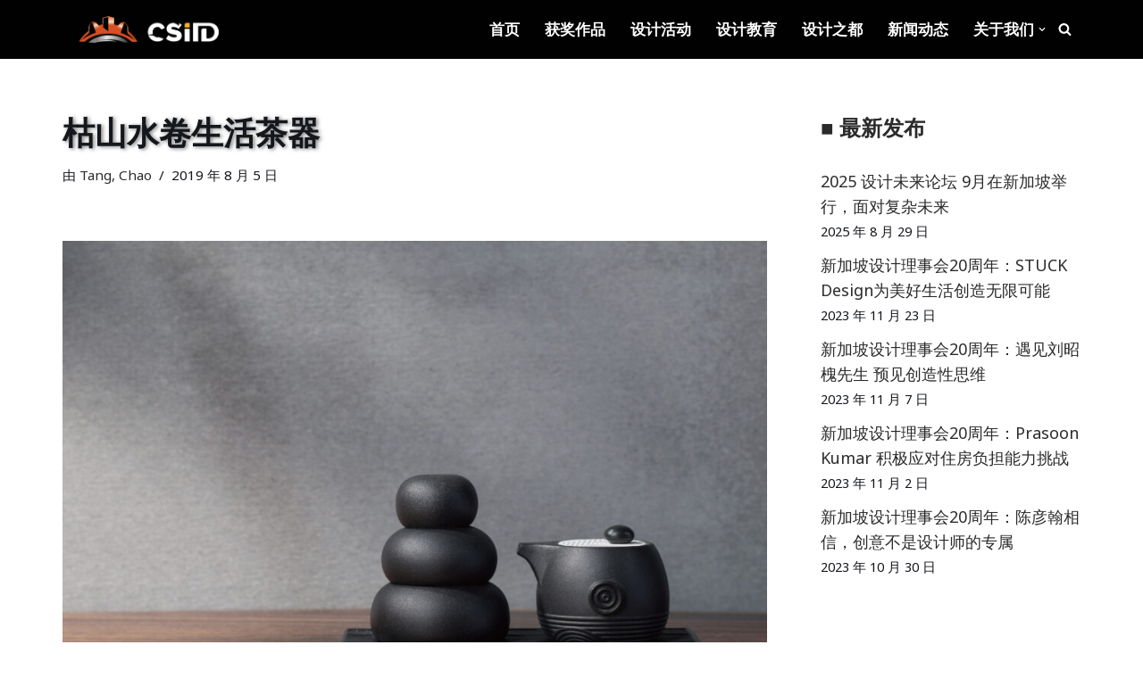

--- FILE ---
content_type: text/html; charset=UTF-8
request_url: https://csiid.ac.cn/the-swirl-zen-garden-tea-set/
body_size: 17331
content:
<!DOCTYPE html><html lang=zh-Hans prefix="og: https://ogp.me/ns#"><head><meta charset=UTF-8><meta name=viewport content="width=device-width, initial-scale=1, minimum-scale=1"><link rel=profile href="http://gmpg.org/xfn/11"><title>枯山水卷生活茶器 - 中新工业设计研究院</title><meta name=description content="由 Kinda K. Design studio 设计的枯山水卷生活茶器获2019年新加坡好设计奖，作品类别为产品。"/><meta name=robots content="follow, index, max-snippet:-1, max-video-preview:-1, max-image-preview:large"/><link rel=canonical href="https://csiid.ac.cn/the-swirl-zen-garden-tea-set/"/><meta property=og:locale content=zh_CN /><meta property=og:type content=article /><meta property=og:title content="枯山水卷生活茶器 - 中新工业设计研究院"/><meta property=og:description content="由 Kinda K. Design studio 设计的枯山水卷生活茶器获2019年新加坡好设计奖，作品类别为产品。"/><meta property=og:url content="https://csiid.ac.cn/the-swirl-zen-garden-tea-set/"/><meta property=og:site_name content="中新工业设计研究院"/><meta property=article:tag content="2019年新加坡好设计奖"/><meta property=article:tag content="产品"/><meta property=article:tag content="枯山水卷生活茶器"/><meta property=article:section content="获奖作品"/><meta property=og:updated_time content="2023-04-19T15:42:40+08:00"/><meta property=og:image content="https://cdn.csiid.ac.cn/wp-content/uploads/2023/04/The-Swirl-Zen-Garden-Tea-Set-1-1024x724.jpg"/><meta property=og:image:secure_url content="https://cdn.csiid.ac.cn/wp-content/uploads/2023/04/The-Swirl-Zen-Garden-Tea-Set-1-1024x724.jpg"/><meta property=og:image:width content=1024 /><meta property=og:image:height content=724 /><meta property=og:image:alt content="枯山水卷生活茶器"/><meta property=og:image:type content="image/jpeg"/><meta property=article:published_time content="2019-08-05T09:00:00+08:00"/><meta property=article:modified_time content="2023-04-19T15:42:40+08:00"/><meta name=twitter:card content=summary_large_image /><meta name=twitter:title content="枯山水卷生活茶器 - 中新工业设计研究院"/><meta name=twitter:description content="由 Kinda K. Design studio 设计的枯山水卷生活茶器获2019年新加坡好设计奖，作品类别为产品。"/><meta name=twitter:image content="https://cdn.csiid.ac.cn/wp-content/uploads/2023/04/The-Swirl-Zen-Garden-Tea-Set-1-1024x724.jpg"/><meta name=twitter:label1 content="Written by"/><meta name=twitter:data1 content="Tang, Chao"/><meta name=twitter:label2 content="Time to read"/><meta name=twitter:data2 content="Less than a minute"/> <script type="application/ld+json" class=rank-math-schema-pro>{"@context":"https://schema.org","@graph":[{"@type":"Place","@id":"https://csiid.ac.cn/#place","geo":{"@type":"GeoCoordinates","latitude":"29.563614615984577","longitude":" 106.58846608129132"},"hasMap":"https://www.google.com/maps/search/?api=1&amp;query=29.563614615984577, 106.58846608129132","address":{"@type":"PostalAddress","streetAddress":"Raffles City Chongqing","addressLocality":"Chaotianmen","addressRegion":"Yuzhong District, Chongqing","postalCode":"400010","addressCountry":"CN"}},{"@type":"Organization","@id":"https://csiid.ac.cn/#organization","name":"\u4e2d\u65b0\u5de5\u4e1a\u8bbe\u8ba1\u7814\u7a76\u9662","url":"https://csiid.ac.cn","email":"hi@csiid.ac.cn","address":{"@type":"PostalAddress","streetAddress":"Raffles City Chongqing","addressLocality":"Chaotianmen","addressRegion":"Yuzhong District, Chongqing","postalCode":"400010","addressCountry":"CN"},"logo":{"@type":"ImageObject","@id":"https://csiid.ac.cn/#logo","url":"https://cdn.csiid.ac.cn/wp-content/uploads/2023/01/csiid-logo-big.png","contentUrl":"https://cdn.csiid.ac.cn/wp-content/uploads/2023/01/csiid-logo-big.png","caption":"\u4e2d\u65b0\u5de5\u4e1a\u8bbe\u8ba1\u7814\u7a76\u9662","inLanguage":"zh-Hans","width":"8001","height":"4501"},"contactPoint":[{"@type":"ContactPoint","telephone":"+86-19942299799","contactType":"customer support"}],"legalName":"\u4e2d\u65b0\u5de5\u4e1a\u8bbe\u8ba1\u7814\u7a76\u9662","location":{"@id":"https://csiid.ac.cn/#place"}},{"@type":"WebSite","@id":"https://csiid.ac.cn/#website","url":"https://csiid.ac.cn","name":"\u4e2d\u65b0\u5de5\u4e1a\u8bbe\u8ba1\u7814\u7a76\u9662","alternateName":"CSIID","publisher":{"@id":"https://csiid.ac.cn/#organization"},"inLanguage":"zh-Hans"},{"@type":"ImageObject","@id":"https://cdn.csiid.ac.cn/wp-content/uploads/2023/04/The-Swirl-Zen-Garden-Tea-Set-1-scaled.jpg","url":"https://cdn.csiid.ac.cn/wp-content/uploads/2023/04/The-Swirl-Zen-Garden-Tea-Set-1-scaled.jpg","width":"2560","height":"1810","inLanguage":"zh-Hans"},{"@type":"WebPage","@id":"https://csiid.ac.cn/the-swirl-zen-garden-tea-set/#webpage","url":"https://csiid.ac.cn/the-swirl-zen-garden-tea-set/","name":"\u67af\u5c71\u6c34\u5377\u751f\u6d3b\u8336\u5668 - \u4e2d\u65b0\u5de5\u4e1a\u8bbe\u8ba1\u7814\u7a76\u9662","datePublished":"2019-08-05T09:00:00+08:00","dateModified":"2023-04-19T15:42:40+08:00","isPartOf":{"@id":"https://csiid.ac.cn/#website"},"primaryImageOfPage":{"@id":"https://cdn.csiid.ac.cn/wp-content/uploads/2023/04/The-Swirl-Zen-Garden-Tea-Set-1-scaled.jpg"},"inLanguage":"zh-Hans"},{"@type":"Person","@id":"https://csiid.ac.cn/author/chao-tang/","name":"Tang, Chao","url":"https://csiid.ac.cn/author/chao-tang/","image":{"@type":"ImageObject","@id":"https://secure.gravatar.com/avatar/1d19910be2558de0a6634a694edf687c022968d70226f2f1427c4af5d1b7641e?s=96&amp;d=mm&amp;r=g","url":"https://secure.gravatar.com/avatar/1d19910be2558de0a6634a694edf687c022968d70226f2f1427c4af5d1b7641e?s=96&amp;d=mm&amp;r=g","caption":"Tang, Chao","inLanguage":"zh-Hans"},"sameAs":["https://csiid.ac.cn"],"worksFor":{"@id":"https://csiid.ac.cn/#organization"}},{"@type":"BlogPosting","headline":"\u67af\u5c71\u6c34\u5377\u751f\u6d3b\u8336\u5668 - \u4e2d\u65b0\u5de5\u4e1a\u8bbe\u8ba1\u7814\u7a76\u9662","datePublished":"2019-08-05T09:00:00+08:00","dateModified":"2023-04-19T15:42:40+08:00","articleSection":"\u83b7\u5956\u4f5c\u54c1","author":{"@id":"https://csiid.ac.cn/author/chao-tang/","name":"Tang, Chao"},"publisher":{"@id":"https://csiid.ac.cn/#organization"},"description":"\u7531 Kinda K. Design studio \u8bbe\u8ba1\u7684\u67af\u5c71\u6c34\u5377\u751f\u6d3b\u8336\u5668\u83b72019\u5e74\u65b0\u52a0\u5761\u597d\u8bbe\u8ba1\u5956\uff0c\u4f5c\u54c1\u7c7b\u522b\u4e3a\u4ea7\u54c1\u3002","name":"\u67af\u5c71\u6c34\u5377\u751f\u6d3b\u8336\u5668 - \u4e2d\u65b0\u5de5\u4e1a\u8bbe\u8ba1\u7814\u7a76\u9662","@id":"https://csiid.ac.cn/the-swirl-zen-garden-tea-set/#richSnippet","isPartOf":{"@id":"https://csiid.ac.cn/the-swirl-zen-garden-tea-set/#webpage"},"image":{"@id":"https://cdn.csiid.ac.cn/wp-content/uploads/2023/04/The-Swirl-Zen-Garden-Tea-Set-1-scaled.jpg"},"inLanguage":"zh-Hans","mainEntityOfPage":{"@id":"https://csiid.ac.cn/the-swirl-zen-garden-tea-set/#webpage"}}]}</script> <link rel=dns-prefetch href='//fonts.googleapis.com'/><link rel=alternate type="application/rss+xml" title="中新工业设计研究院 &raquo; Feed" href="https://csiid.ac.cn/feed/"/><link rel=alternate type="application/rss+xml" title="中新工业设计研究院 &raquo; 评论 Feed" href="https://csiid.ac.cn/comments/feed/"/><link rel=alternate title="oEmbed (JSON)" type="application/json+oembed" href="https://csiid.ac.cn/wp-json/oembed/1.0/embed?url=https%3A%2F%2Fcsiid.ac.cn%2Fthe-swirl-zen-garden-tea-set%2F"/><link rel=alternate title="oEmbed (XML)" type="text/xml+oembed" href="https://csiid.ac.cn/wp-json/oembed/1.0/embed?url=https%3A%2F%2Fcsiid.ac.cn%2Fthe-swirl-zen-garden-tea-set%2F&#038;format=xml"/><style id=wp-img-auto-sizes-contain-inline-css>img:is([sizes=auto i],[sizes^="auto," i]){contain-intrinsic-size:3000px 1500px}</style><style id=wp-emoji-styles-inline-css>img.wp-smiley,img.emoji{display:inline!important;border:none!important;box-shadow:none!important;height:1em!important;width:1em!important;margin:0 .07em!important;vertical-align:-.1em!important;background:none!important;padding:0!important}</style><style id=wp-block-library-inline-css>:root{--wp-block-synced-color:#7a00df;--wp-block-synced-color--rgb:122,0,223;--wp-bound-block-color:var(--wp-block-synced-color);--wp-editor-canvas-background:#ddd;--wp-admin-theme-color:#007cba;--wp-admin-theme-color--rgb:0,124,186;--wp-admin-theme-color-darker-10:#006ba1;--wp-admin-theme-color-darker-10--rgb:0,107,160.5;--wp-admin-theme-color-darker-20:#005a87;--wp-admin-theme-color-darker-20--rgb:0,90,135;--wp-admin-border-width-focus:2px}@media (min-resolution:192dpi){:root{--wp-admin-border-width-focus:1.5px}}.wp-element-button{cursor:pointer}:root .has-very-light-gray-background-color{background-color:#eee}:root .has-very-dark-gray-background-color{background-color:#313131}:root .has-very-light-gray-color{color:#eee}:root .has-very-dark-gray-color{color:#313131}:root .has-vivid-green-cyan-to-vivid-cyan-blue-gradient-background{background:linear-gradient(135deg,#00d084,#0693e3)}:root .has-purple-crush-gradient-background{background:linear-gradient(135deg,#34e2e4,#4721fb 50%,#ab1dfe)}:root .has-hazy-dawn-gradient-background{background:linear-gradient(135deg,#faaca8,#dad0ec)}:root .has-subdued-olive-gradient-background{background:linear-gradient(135deg,#fafae1,#67a671)}:root .has-atomic-cream-gradient-background{background:linear-gradient(135deg,#fdd79a,#004a59)}:root .has-nightshade-gradient-background{background:linear-gradient(135deg,#330968,#31cdcf)}:root .has-midnight-gradient-background{background:linear-gradient(135deg,#020381,#2874fc)}:root{--wp--preset--font-size--normal:16px;--wp--preset--font-size--huge:42px}.has-regular-font-size{font-size:1em}.has-larger-font-size{font-size:2.625em}.has-normal-font-size{font-size:var(--wp--preset--font-size--normal)}.has-huge-font-size{font-size:var(--wp--preset--font-size--huge)}.has-text-align-center{text-align:center}.has-text-align-left{text-align:left}.has-text-align-right{text-align:right}.has-fit-text{white-space:nowrap!important}#end-resizable-editor-section{display:none}.aligncenter{clear:both}.items-justified-left{justify-content:flex-start}.items-justified-center{justify-content:center}.items-justified-right{justify-content:flex-end}.items-justified-space-between{justify-content:space-between}.screen-reader-text{border:0;clip-path:inset(50%);height:1px;margin:-1px;overflow:hidden;padding:0;position:absolute;width:1px;word-wrap:normal!important}.screen-reader-text:focus{background-color:#ddd;clip-path:none;color:#444;display:block;font-size:1em;height:auto;left:5px;line-height:normal;padding:15px
23px 14px;text-decoration:none;top:5px;width:auto;z-index:100000}html :where(.has-border-color){border-style:solid}html :where([style*=border-top-color]){border-top-style:solid}html :where([style*=border-right-color]){border-right-style:solid}html :where([style*=border-bottom-color]){border-bottom-style:solid}html :where([style*=border-left-color]){border-left-style:solid}html :where([style*=border-width]){border-style:solid}html :where([style*=border-top-width]){border-top-style:solid}html :where([style*=border-right-width]){border-right-style:solid}html :where([style*=border-bottom-width]){border-bottom-style:solid}html :where([style*=border-left-width]){border-left-style:solid}html :where(img[class*=wp-image-]){height:auto;max-width:100%}:where(figure){margin:0
0 1em}html :where(.is-position-sticky){--wp-admin--admin-bar--position-offset:var(--wp-admin--admin-bar--height,0px)}@media screen and (max-width:600px){html:where(.is-position-sticky){--wp-admin--admin-bar--position-offset:0px}}</style><style id=wp-block-heading-inline-css>h1:where(.wp-block-heading).has-background,h2:where(.wp-block-heading).has-background,h3:where(.wp-block-heading).has-background,h4:where(.wp-block-heading).has-background,h5:where(.wp-block-heading).has-background,h6:where(.wp-block-heading).has-background{padding:1.25em 2.375em}h1.has-text-align-left[style*=writing-mode]:where([style*=vertical-lr]),h1.has-text-align-right[style*=writing-mode]:where([style*=vertical-rl]),h2.has-text-align-left[style*=writing-mode]:where([style*=vertical-lr]),h2.has-text-align-right[style*=writing-mode]:where([style*=vertical-rl]),h3.has-text-align-left[style*=writing-mode]:where([style*=vertical-lr]),h3.has-text-align-right[style*=writing-mode]:where([style*=vertical-rl]),h4.has-text-align-left[style*=writing-mode]:where([style*=vertical-lr]),h4.has-text-align-right[style*=writing-mode]:where([style*=vertical-rl]),h5.has-text-align-left[style*=writing-mode]:where([style*=vertical-lr]),h5.has-text-align-right[style*=writing-mode]:where([style*=vertical-rl]),h6.has-text-align-left[style*=writing-mode]:where([style*=vertical-lr]),h6.has-text-align-right[style*=writing-mode]:where([style*=vertical-rl]){rotate:180deg}</style><style id=wp-block-image-inline-css>.wp-block-image>a,.wp-block-image>figure>a{display:inline-block}.wp-block-image
img{box-sizing:border-box;height:auto;max-width:100%;vertical-align:bottom}@media not (prefers-reduced-motion){.wp-block-image
img.hide{visibility:hidden}.wp-block-image
img.show{animation:show-content-image .4s}}.wp-block-image[style*=border-radius] img,.wp-block-image[style*=border-radius]>a{border-radius:inherit}.wp-block-image.has-custom-border
img{box-sizing:border-box}.wp-block-image.aligncenter{text-align:center}.wp-block-image.alignfull>a,.wp-block-image.alignwide>a{width:100%}.wp-block-image.alignfull img,.wp-block-image.alignwide
img{height:auto;width:100%}.wp-block-image .aligncenter,.wp-block-image .alignleft,.wp-block-image .alignright,.wp-block-image.aligncenter,.wp-block-image.alignleft,.wp-block-image.alignright{display:table}.wp-block-image .aligncenter>figcaption,.wp-block-image .alignleft>figcaption,.wp-block-image .alignright>figcaption,.wp-block-image.aligncenter>figcaption,.wp-block-image.alignleft>figcaption,.wp-block-image.alignright>figcaption{caption-side:bottom;display:table-caption}.wp-block-image
.alignleft{float:left;margin:.5em 1em .5em 0}.wp-block-image
.alignright{float:right;margin:.5em 0 .5em 1em}.wp-block-image
.aligncenter{margin-left:auto;margin-right:auto}.wp-block-image :where(figcaption){margin-bottom:1em;margin-top:.5em}.wp-block-image.is-style-circle-mask
img{border-radius:9999px}@supports ((-webkit-mask-image:none) or (mask-image:none)) or (-webkit-mask-image:none){.wp-block-image.is-style-circle-mask
img{border-radius:0;-webkit-mask-image:url('data:image/svg+xml;utf8,<svg viewBox="0 0 100 100" xmlns="http://www.w3.org/2000/svg"><circle cx="50" cy="50" r="50"/></svg>');mask-image:url('data:image/svg+xml;utf8,<svg viewBox="0 0 100 100" xmlns="http://www.w3.org/2000/svg"><circle cx="50" cy="50" r="50"/></svg>');mask-mode:alpha;-webkit-mask-position:center;mask-position:center;-webkit-mask-repeat:no-repeat;mask-repeat:no-repeat;-webkit-mask-size:contain;mask-size:contain}}:root :where(.wp-block-image.is-style-rounded img,.wp-block-image .is-style-rounded img){border-radius:9999px}.wp-block-image
figure{margin:0}.wp-lightbox-container{display:flex;flex-direction:column;position:relative}.wp-lightbox-container
img{cursor:zoom-in}.wp-lightbox-container img:hover+button{opacity:1}.wp-lightbox-container
button{align-items:center;backdrop-filter:blur(16px) saturate(180%);background-color:#5a5a5a40;border:none;border-radius:4px;cursor:zoom-in;display:flex;height:20px;justify-content:center;opacity:0;padding:0;position:absolute;right:16px;text-align:center;top:16px;width:20px;z-index:100}@media not (prefers-reduced-motion){.wp-lightbox-container
button{transition:opacity .2s ease}}.wp-lightbox-container button:focus-visible{outline:3px
auto #5a5a5a40;outline:3px
auto -webkit-focus-ring-color;outline-offset:3px}.wp-lightbox-container button:hover{cursor:pointer;opacity:1}.wp-lightbox-container button:focus{opacity:1}.wp-lightbox-container button:focus,.wp-lightbox-container button:hover,.wp-lightbox-container button:not(:hover):not(:active):not(.has-background){background-color:#5a5a5a40;border:none}.wp-lightbox-overlay{box-sizing:border-box;cursor:zoom-out;height:100vh;left:0;overflow:hidden;position:fixed;top:0;visibility:hidden;width:100%;z-index:100000}.wp-lightbox-overlay .close-button{align-items:center;cursor:pointer;display:flex;justify-content:center;min-height:40px;min-width:40px;padding:0;position:absolute;right:calc(env(safe-area-inset-right) + 16px);top:calc(env(safe-area-inset-top) + 16px);z-index:5000000}.wp-lightbox-overlay .close-button:focus,.wp-lightbox-overlay .close-button:hover,.wp-lightbox-overlay .close-button:not(:hover):not(:active):not(.has-background){background:none;border:none}.wp-lightbox-overlay .lightbox-image-container{height:var(--wp--lightbox-container-height);left:50%;overflow:hidden;position:absolute;top:50%;transform:translate(-50%,-50%);transform-origin:top left;width:var(--wp--lightbox-container-width);z-index:9999999999}.wp-lightbox-overlay .wp-block-image{align-items:center;box-sizing:border-box;display:flex;height:100%;justify-content:center;margin:0;position:relative;transform-origin:0 0;width:100%;z-index:3000000}.wp-lightbox-overlay .wp-block-image
img{height:var(--wp--lightbox-image-height);min-height:var(--wp--lightbox-image-height);min-width:var(--wp--lightbox-image-width);width:var(--wp--lightbox-image-width)}.wp-lightbox-overlay .wp-block-image
figcaption{display:none}.wp-lightbox-overlay
button{background:none;border:none}.wp-lightbox-overlay
.scrim{background-color:#fff;height:100%;opacity:.9;position:absolute;width:100%;z-index:2000000}.wp-lightbox-overlay.active{visibility:visible}@media not (prefers-reduced-motion){.wp-lightbox-overlay.active{animation:turn-on-visibility .25s both}.wp-lightbox-overlay.active
img{animation:turn-on-visibility .35s both}.wp-lightbox-overlay.show-closing-animation:not(.active){animation:turn-off-visibility .35s both}.wp-lightbox-overlay.show-closing-animation:not(.active) img{animation:turn-off-visibility .25s both}.wp-lightbox-overlay.zoom.active{animation:none;opacity:1;visibility:visible}.wp-lightbox-overlay.zoom.active .lightbox-image-container{animation:lightbox-zoom-in .4s}.wp-lightbox-overlay.zoom.active .lightbox-image-container
img{animation:none}.wp-lightbox-overlay.zoom.active
.scrim{animation:turn-on-visibility .4s forwards}.wp-lightbox-overlay.zoom.show-closing-animation:not(.active){animation:none}.wp-lightbox-overlay.zoom.show-closing-animation:not(.active) .lightbox-image-container{animation:lightbox-zoom-out .4s}.wp-lightbox-overlay.zoom.show-closing-animation:not(.active) .lightbox-image-container
img{animation:none}.wp-lightbox-overlay.zoom.show-closing-animation:not(.active) .scrim{animation:turn-off-visibility .4s forwards}}@keyframes show-content-image{0%{visibility:hidden}99%{visibility:hidden}to{visibility:visible}}@keyframes turn-on-visibility{0%{opacity:0}to{opacity:1}}@keyframes turn-off-visibility{0%{opacity:1;visibility:visible}99%{opacity:0;visibility:visible}to{opacity:0;visibility:hidden}}@keyframes lightbox-zoom-in{0%{transform:translate(calc((-100vw + var(--wp--lightbox-scrollbar-width))/2 + var(--wp--lightbox-initial-left-position)),calc(-50vh + var(--wp--lightbox-initial-top-position))) scale(var(--wp--lightbox-scale))}to{transform:translate(-50%,-50%) scale(1)}}@keyframes lightbox-zoom-out{0%{transform:translate(-50%,-50%) scale(1);visibility:visible}99%{visibility:visible}to{transform:translate(calc((-100vw + var(--wp--lightbox-scrollbar-width))/2 + var(--wp--lightbox-initial-left-position)),calc(-50vh + var(--wp--lightbox-initial-top-position))) scale(var(--wp--lightbox-scale));visibility:hidden}}</style><style id=wp-block-latest-posts-inline-css>.wp-block-latest-posts{box-sizing:border-box}.wp-block-latest-posts.alignleft{margin-right:2em}.wp-block-latest-posts.alignright{margin-left:2em}.wp-block-latest-posts.wp-block-latest-posts__list{list-style:none}.wp-block-latest-posts.wp-block-latest-posts__list
li{clear:both;overflow-wrap:break-word}.wp-block-latest-posts.is-grid{display:flex;flex-wrap:wrap}.wp-block-latest-posts.is-grid
li{margin:0
1.25em 1.25em 0;width:100%}@media (min-width:600px){.wp-block-latest-posts.columns-2
li{width:calc(50% - .625em)}.wp-block-latest-posts.columns-2 li:nth-child(2n){margin-right:0}.wp-block-latest-posts.columns-3
li{width:calc(33.33333% - .83333em)}.wp-block-latest-posts.columns-3 li:nth-child(3n){margin-right:0}.wp-block-latest-posts.columns-4
li{width:calc(25% - .9375em)}.wp-block-latest-posts.columns-4 li:nth-child(4n){margin-right:0}.wp-block-latest-posts.columns-5
li{width:calc(20% - 1em)}.wp-block-latest-posts.columns-5 li:nth-child(5n){margin-right:0}.wp-block-latest-posts.columns-6
li{width:calc(16.66667% - 1.04167em)}.wp-block-latest-posts.columns-6 li:nth-child(6n){margin-right:0}}:root :where(.wp-block-latest-posts.is-grid){padding:0}:root :where(.wp-block-latest-posts.wp-block-latest-posts__list){padding-left:0}.wp-block-latest-posts__post-author,.wp-block-latest-posts__post-date{display:block;font-size:.8125em}.wp-block-latest-posts__post-excerpt,.wp-block-latest-posts__post-full-content{margin-bottom:1em;margin-top:.5em}.wp-block-latest-posts__featured-image
a{display:inline-block}.wp-block-latest-posts__featured-image
img{height:auto;max-width:100%;width:auto}.wp-block-latest-posts__featured-image.alignleft{float:left;margin-right:1em}.wp-block-latest-posts__featured-image.alignright{float:right;margin-left:1em}.wp-block-latest-posts__featured-image.aligncenter{margin-bottom:1em;text-align:center}</style><style id=wp-block-group-inline-css>.wp-block-group{box-sizing:border-box}:where(.wp-block-group.wp-block-group-is-layout-constrained){position:relative}</style><style id=wp-block-paragraph-inline-css>.is-small-text{font-size:.875em}.is-regular-text{font-size:1em}.is-large-text{font-size:2.25em}.is-larger-text{font-size:3em}.has-drop-cap:not(:focus):first-letter {float:left;font-size:8.4em;font-style:normal;font-weight:100;line-height:.68;margin:.05em .1em 0 0;text-transform:uppercase}body.rtl .has-drop-cap:not(:focus):first-letter {float:none;margin-left:.1em}p.has-drop-cap.has-background{overflow:hidden}:root :where(p.has-background){padding:1.25em 2.375em}:where(p.has-text-color:not(.has-link-color)) a{color:inherit}p.has-text-align-left[style*="writing-mode:vertical-lr"],p.has-text-align-right[style*="writing-mode:vertical-rl"]{rotate:180deg}</style><style id=wp-block-quote-inline-css>.wp-block-quote{box-sizing:border-box;overflow-wrap:break-word}.wp-block-quote.is-large:where(:not(.is-style-plain)),.wp-block-quote.is-style-large:where(:not(.is-style-plain)){margin-bottom:1em;padding:0
1em}.wp-block-quote.is-large:where(:not(.is-style-plain)) p,.wp-block-quote.is-style-large:where(:not(.is-style-plain)) p{font-size:1.5em;font-style:italic;line-height:1.6}.wp-block-quote.is-large:where(:not(.is-style-plain)) cite,.wp-block-quote.is-large:where(:not(.is-style-plain)) footer,.wp-block-quote.is-style-large:where(:not(.is-style-plain)) cite,.wp-block-quote.is-style-large:where(:not(.is-style-plain)) footer{font-size:1.125em;text-align:right}.wp-block-quote>cite{display:block}</style><style id=wp-block-separator-inline-css>.wp-block-separator{border:none;border-top:2px solid}:root :where(.wp-block-separator.is-style-dots){height:auto;line-height:1;text-align:center}:root :where(.wp-block-separator.is-style-dots):before{color:currentColor;content:"···";font-family:serif;font-size:1.5em;letter-spacing:2em;padding-left:2em}.wp-block-separator.is-style-dots{background:none!important;border:none!important}</style><style id=global-styles-inline-css>:root{--wp--preset--aspect-ratio--square:1;--wp--preset--aspect-ratio--4-3:4/3;--wp--preset--aspect-ratio--3-4:3/4;--wp--preset--aspect-ratio--3-2:3/2;--wp--preset--aspect-ratio--2-3:2/3;--wp--preset--aspect-ratio--16-9:16/9;--wp--preset--aspect-ratio--9-16:9/16;--wp--preset--color--black:#000;--wp--preset--color--cyan-bluish-gray:#abb8c3;--wp--preset--color--white:#fff;--wp--preset--color--pale-pink:#f78da7;--wp--preset--color--vivid-red:#cf2e2e;--wp--preset--color--luminous-vivid-orange:#ff6900;--wp--preset--color--luminous-vivid-amber:#fcb900;--wp--preset--color--light-green-cyan:#7bdcb5;--wp--preset--color--vivid-green-cyan:#00d084;--wp--preset--color--pale-cyan-blue:#8ed1fc;--wp--preset--color--vivid-cyan-blue:#0693e3;--wp--preset--color--vivid-purple:#9b51e0;--wp--preset--color--neve-link-color:var(--nv-primary-accent);--wp--preset--color--neve-link-hover-color:var(--nv-secondary-accent);--wp--preset--color--nv-site-bg:var(--nv-site-bg);--wp--preset--color--nv-light-bg:var(--nv-light-bg);--wp--preset--color--nv-dark-bg:var(--nv-dark-bg);--wp--preset--color--neve-text-color:var(--nv-text-color);--wp--preset--color--nv-text-dark-bg:var(--nv-text-dark-bg);--wp--preset--color--nv-c-1:var(--nv-c-1);--wp--preset--color--nv-c-2:var(--nv-c-2);--wp--preset--gradient--vivid-cyan-blue-to-vivid-purple:linear-gradient(135deg,rgb(6,147,227) 0%,rgb(155,81,224) 100%);--wp--preset--gradient--light-green-cyan-to-vivid-green-cyan:linear-gradient(135deg,rgb(122,220,180) 0%,rgb(0,208,130) 100%);--wp--preset--gradient--luminous-vivid-amber-to-luminous-vivid-orange:linear-gradient(135deg,rgb(252,185,0) 0%,rgb(255,105,0) 100%);--wp--preset--gradient--luminous-vivid-orange-to-vivid-red:linear-gradient(135deg,rgb(255,105,0) 0%,rgb(207,46,46) 100%);--wp--preset--gradient--very-light-gray-to-cyan-bluish-gray:linear-gradient(135deg,rgb(238,238,238) 0%,rgb(169,184,195) 100%);--wp--preset--gradient--cool-to-warm-spectrum:linear-gradient(135deg,rgb(74,234,220) 0%,rgb(151,120,209) 20%,rgb(207,42,186) 40%,rgb(238,44,130) 60%,rgb(251,105,98) 80%,rgb(254,248,76) 100%);--wp--preset--gradient--blush-light-purple:linear-gradient(135deg,rgb(255,206,236) 0%,rgb(152,150,240) 100%);--wp--preset--gradient--blush-bordeaux:linear-gradient(135deg,rgb(254,205,165) 0%,rgb(254,45,45) 50%,rgb(107,0,62) 100%);--wp--preset--gradient--luminous-dusk:linear-gradient(135deg,rgb(255,203,112) 0%,rgb(199,81,192) 50%,rgb(65,88,208) 100%);--wp--preset--gradient--pale-ocean:linear-gradient(135deg,rgb(255,245,203) 0%,rgb(182,227,212) 50%,rgb(51,167,181) 100%);--wp--preset--gradient--electric-grass:linear-gradient(135deg,rgb(202,248,128) 0%,rgb(113,206,126) 100%);--wp--preset--gradient--midnight:linear-gradient(135deg,rgb(2,3,129) 0%,rgb(40,116,252) 100%);--wp--preset--font-size--small:13px;--wp--preset--font-size--medium:20px;--wp--preset--font-size--large:36px;--wp--preset--font-size--x-large:42px;--wp--preset--spacing--20:0.44rem;--wp--preset--spacing--30:0.67rem;--wp--preset--spacing--40:1rem;--wp--preset--spacing--50:1.5rem;--wp--preset--spacing--60:2.25rem;--wp--preset--spacing--70:3.38rem;--wp--preset--spacing--80:5.06rem;--wp--preset--shadow--natural:6px 6px 9px rgba(0, 0, 0, 0.2);--wp--preset--shadow--deep:12px 12px 50px rgba(0, 0, 0, 0.4);--wp--preset--shadow--sharp:6px 6px 0px rgba(0, 0, 0, 0.2);--wp--preset--shadow--outlined:6px 6px 0px -3px rgb(255, 255, 255), 6px 6px rgb(0, 0, 0);--wp--preset--shadow--crisp:6px 6px 0px rgb(0,0,0)}:where(.is-layout-flex){gap:0.5em}:where(.is-layout-grid){gap:0.5em}body .is-layout-flex{display:flex}.is-layout-flex{flex-wrap:wrap;align-items:center}.is-layout-flex>:is(*,div){margin:0}body .is-layout-grid{display:grid}.is-layout-grid>:is(*,div){margin:0}:where(.wp-block-columns.is-layout-flex){gap:2em}:where(.wp-block-columns.is-layout-grid){gap:2em}:where(.wp-block-post-template.is-layout-flex){gap:1.25em}:where(.wp-block-post-template.is-layout-grid){gap:1.25em}.has-black-color{color:var(--wp--preset--color--black) !important}.has-cyan-bluish-gray-color{color:var(--wp--preset--color--cyan-bluish-gray) !important}.has-white-color{color:var(--wp--preset--color--white) !important}.has-pale-pink-color{color:var(--wp--preset--color--pale-pink) !important}.has-vivid-red-color{color:var(--wp--preset--color--vivid-red) !important}.has-luminous-vivid-orange-color{color:var(--wp--preset--color--luminous-vivid-orange) !important}.has-luminous-vivid-amber-color{color:var(--wp--preset--color--luminous-vivid-amber) !important}.has-light-green-cyan-color{color:var(--wp--preset--color--light-green-cyan) !important}.has-vivid-green-cyan-color{color:var(--wp--preset--color--vivid-green-cyan) !important}.has-pale-cyan-blue-color{color:var(--wp--preset--color--pale-cyan-blue) !important}.has-vivid-cyan-blue-color{color:var(--wp--preset--color--vivid-cyan-blue) !important}.has-vivid-purple-color{color:var(--wp--preset--color--vivid-purple) !important}.has-neve-link-color-color{color:var(--wp--preset--color--neve-link-color) !important}.has-neve-link-hover-color-color{color:var(--wp--preset--color--neve-link-hover-color) !important}.has-nv-site-bg-color{color:var(--wp--preset--color--nv-site-bg) !important}.has-nv-light-bg-color{color:var(--wp--preset--color--nv-light-bg) !important}.has-nv-dark-bg-color{color:var(--wp--preset--color--nv-dark-bg) !important}.has-neve-text-color-color{color:var(--wp--preset--color--neve-text-color) !important}.has-nv-text-dark-bg-color{color:var(--wp--preset--color--nv-text-dark-bg) !important}.has-nv-c-1-color{color:var(--wp--preset--color--nv-c-1) !important}.has-nv-c-2-color{color:var(--wp--preset--color--nv-c-2) !important}.has-black-background-color{background-color:var(--wp--preset--color--black) !important}.has-cyan-bluish-gray-background-color{background-color:var(--wp--preset--color--cyan-bluish-gray) !important}.has-white-background-color{background-color:var(--wp--preset--color--white) !important}.has-pale-pink-background-color{background-color:var(--wp--preset--color--pale-pink) !important}.has-vivid-red-background-color{background-color:var(--wp--preset--color--vivid-red) !important}.has-luminous-vivid-orange-background-color{background-color:var(--wp--preset--color--luminous-vivid-orange) !important}.has-luminous-vivid-amber-background-color{background-color:var(--wp--preset--color--luminous-vivid-amber) !important}.has-light-green-cyan-background-color{background-color:var(--wp--preset--color--light-green-cyan) !important}.has-vivid-green-cyan-background-color{background-color:var(--wp--preset--color--vivid-green-cyan) !important}.has-pale-cyan-blue-background-color{background-color:var(--wp--preset--color--pale-cyan-blue) !important}.has-vivid-cyan-blue-background-color{background-color:var(--wp--preset--color--vivid-cyan-blue) !important}.has-vivid-purple-background-color{background-color:var(--wp--preset--color--vivid-purple) !important}.has-neve-link-color-background-color{background-color:var(--wp--preset--color--neve-link-color) !important}.has-neve-link-hover-color-background-color{background-color:var(--wp--preset--color--neve-link-hover-color) !important}.has-nv-site-bg-background-color{background-color:var(--wp--preset--color--nv-site-bg) !important}.has-nv-light-bg-background-color{background-color:var(--wp--preset--color--nv-light-bg) !important}.has-nv-dark-bg-background-color{background-color:var(--wp--preset--color--nv-dark-bg) !important}.has-neve-text-color-background-color{background-color:var(--wp--preset--color--neve-text-color) !important}.has-nv-text-dark-bg-background-color{background-color:var(--wp--preset--color--nv-text-dark-bg) !important}.has-nv-c-1-background-color{background-color:var(--wp--preset--color--nv-c-1) !important}.has-nv-c-2-background-color{background-color:var(--wp--preset--color--nv-c-2) !important}.has-black-border-color{border-color:var(--wp--preset--color--black) !important}.has-cyan-bluish-gray-border-color{border-color:var(--wp--preset--color--cyan-bluish-gray) !important}.has-white-border-color{border-color:var(--wp--preset--color--white) !important}.has-pale-pink-border-color{border-color:var(--wp--preset--color--pale-pink) !important}.has-vivid-red-border-color{border-color:var(--wp--preset--color--vivid-red) !important}.has-luminous-vivid-orange-border-color{border-color:var(--wp--preset--color--luminous-vivid-orange) !important}.has-luminous-vivid-amber-border-color{border-color:var(--wp--preset--color--luminous-vivid-amber) !important}.has-light-green-cyan-border-color{border-color:var(--wp--preset--color--light-green-cyan) !important}.has-vivid-green-cyan-border-color{border-color:var(--wp--preset--color--vivid-green-cyan) !important}.has-pale-cyan-blue-border-color{border-color:var(--wp--preset--color--pale-cyan-blue) !important}.has-vivid-cyan-blue-border-color{border-color:var(--wp--preset--color--vivid-cyan-blue) !important}.has-vivid-purple-border-color{border-color:var(--wp--preset--color--vivid-purple) !important}.has-neve-link-color-border-color{border-color:var(--wp--preset--color--neve-link-color) !important}.has-neve-link-hover-color-border-color{border-color:var(--wp--preset--color--neve-link-hover-color) !important}.has-nv-site-bg-border-color{border-color:var(--wp--preset--color--nv-site-bg) !important}.has-nv-light-bg-border-color{border-color:var(--wp--preset--color--nv-light-bg) !important}.has-nv-dark-bg-border-color{border-color:var(--wp--preset--color--nv-dark-bg) !important}.has-neve-text-color-border-color{border-color:var(--wp--preset--color--neve-text-color) !important}.has-nv-text-dark-bg-border-color{border-color:var(--wp--preset--color--nv-text-dark-bg) !important}.has-nv-c-1-border-color{border-color:var(--wp--preset--color--nv-c-1) !important}.has-nv-c-2-border-color{border-color:var(--wp--preset--color--nv-c-2) !important}.has-vivid-cyan-blue-to-vivid-purple-gradient-background{background:var(--wp--preset--gradient--vivid-cyan-blue-to-vivid-purple) !important}.has-light-green-cyan-to-vivid-green-cyan-gradient-background{background:var(--wp--preset--gradient--light-green-cyan-to-vivid-green-cyan) !important}.has-luminous-vivid-amber-to-luminous-vivid-orange-gradient-background{background:var(--wp--preset--gradient--luminous-vivid-amber-to-luminous-vivid-orange) !important}.has-luminous-vivid-orange-to-vivid-red-gradient-background{background:var(--wp--preset--gradient--luminous-vivid-orange-to-vivid-red) !important}.has-very-light-gray-to-cyan-bluish-gray-gradient-background{background:var(--wp--preset--gradient--very-light-gray-to-cyan-bluish-gray) !important}.has-cool-to-warm-spectrum-gradient-background{background:var(--wp--preset--gradient--cool-to-warm-spectrum) !important}.has-blush-light-purple-gradient-background{background:var(--wp--preset--gradient--blush-light-purple) !important}.has-blush-bordeaux-gradient-background{background:var(--wp--preset--gradient--blush-bordeaux) !important}.has-luminous-dusk-gradient-background{background:var(--wp--preset--gradient--luminous-dusk) !important}.has-pale-ocean-gradient-background{background:var(--wp--preset--gradient--pale-ocean) !important}.has-electric-grass-gradient-background{background:var(--wp--preset--gradient--electric-grass) !important}.has-midnight-gradient-background{background:var(--wp--preset--gradient--midnight) !important}.has-small-font-size{font-size:var(--wp--preset--font-size--small) !important}.has-medium-font-size{font-size:var(--wp--preset--font-size--medium) !important}.has-large-font-size{font-size:var(--wp--preset--font-size--large) !important}.has-x-large-font-size{font-size:var(--wp--preset--font-size--x-large) !important}</style><style id=core-block-supports-inline-css>.wp-elements-4b66a6e0a3ac3658d5b22a2f1ce5280a a:where(:not(.wp-element-button)){color:var(--wp--preset--color--nv-site-bg)}</style><style id=classic-theme-styles-inline-css>
/*! This file is auto-generated */
.wp-block-button__link{color:#fff;background-color:#32373c;border-radius:9999px;box-shadow:none;text-decoration:none;padding:calc(.667em + 2px) calc(1.333em+2px);font-size:1.125em}.wp-block-file__button{background:#32373c;color:#fff;text-decoration:none}</style><link rel=stylesheet id=neve-style-css href='https://cdn.csiid.ac.cn/wp-content/themes/neve/style-main-new.min.css?ver=4.2.2' media=all /><style id=neve-style-inline-css>.is-menu-sidebar .header-menu-sidebar{visibility:visible}.is-menu-sidebar.menu_sidebar_slide_left .header-menu-sidebar{transform:translate3d(0, 0, 0);left:0}.is-menu-sidebar.menu_sidebar_slide_right .header-menu-sidebar{transform:translate3d(0, 0, 0);right:0}.is-menu-sidebar.menu_sidebar_pull_right .header-menu-sidebar, .is-menu-sidebar.menu_sidebar_pull_left .header-menu-sidebar{transform:translateX(0)}.is-menu-sidebar.menu_sidebar_dropdown .header-menu-sidebar{height:auto}.is-menu-sidebar.menu_sidebar_dropdown .header-menu-sidebar-inner{max-height:400px;padding:20px
0}.is-menu-sidebar.menu_sidebar_full_canvas .header-menu-sidebar{opacity:1}.header-menu-sidebar .menu-item-nav-search:not(.floating){pointer-events:none}.header-menu-sidebar .menu-item-nav-search .is-menu-sidebar{pointer-events:unset}@media screen and (max-width: 960px){.builder-item.cr .item--inner{--textalign:center;--justify:center}}.nv-meta-list li.meta:not(:last-child):after{content:"/"}.nv-meta-list .no-mobile{display:none}.nv-meta-list li.last::after{content:""!important}@media (min-width: 769px){.nv-meta-list .no-mobile{display:inline-block}.nv-meta-list li.last:not(:last-child)::after{content:"/" !important}}:root{--container:748px;--postwidth:100%;--primarybtnbg:var(--nv-secondary-accent);--secondarybtnbg:var(--nv-primary-accent);--primarybtnhoverbg:var(--nv-secondary-accent);--secondarybtnhoverbg:var(--nv-primary-accent);--primarybtncolor:var(--nv-text-color);--secondarybtncolor:var(--nv-text-dark-bg);--primarybtnhovercolor:var(--nv-text-color);--secondarybtnhovercolor:var(--nv-text-dark-bg);--primarybtnborderradius:0;--secondarybtnborderradius:0;--btnpadding:16px
35px;--primarybtnpadding:16px
35px;--secondarybtnpadding:16px
35px;--btnfs:14px;--btnlineheight:1.6em;--bodyfontfamily:"Noto Sans";--bodyfontsize:15px;--bodylineheight:1.6em;--bodyletterspacing:0px;--bodyfontweight:400;--bodytexttransform:none;--headingsfontfamily:"Noto Sans";--h1fontsize:39px;--h1fontweight:600;--h1lineheight:1.2em;--h1letterspacing:0px;--h1texttransform:none;--h2fontsize:30px;--h2fontweight:600;--h2lineheight:1.3em;--h2letterspacing:0px;--h2texttransform:none;--h3fontsize:20px;--h3fontweight:600;--h3lineheight:1.3em;--h3letterspacing:0px;--h3texttransform:none;--h4fontsize:16px;--h4fontweight:600;--h4lineheight:1.6em;--h4letterspacing:0px;--h4texttransform:none;--h5fontsize:14px;--h5fontweight:600;--h5lineheight:1.3em;--h5letterspacing:0px;--h5texttransform:none;--h6fontsize:14px;--h6fontweight:600;--h6lineheight:1.3em;--h6letterspacing:0px;--h6texttransform:none;--formfieldborderwidth:2px;--formfieldborderradius:3px;--formfieldbgcolor:var(--nv-site-bg);--formfieldbordercolor:#ddd;--formfieldcolor:var(--nv-text-color);--formfieldpadding:10px
12px}.nv-index-posts{--borderradius:0px}.single-post-container .alignfull > [class*="__inner-container"], .single-post-container .alignwide>[class*="__inner-container"]{max-width:718px}.nv-meta-list{--avatarsize:20px}.single .nv-meta-list{--avatarsize:20px}.blog .blog-entry-title, .archive .blog-entry-title{--fontweight:500}.nv-post-cover{--height:250px;--padding:40px
15px;--justify:flex-start;--textalign:left;--valign:center}.nv-post-cover .nv-title-meta-wrap,.nv-page-title-wrap,.entry-header{--textalign:left}.nv-is-boxed.nv-title-meta-wrap{--padding:40px
15px;--bgcolor:var(--nv-dark-bg)}.nv-overlay{--opacity:50;--blendmode:normal}.nv-is-boxed.nv-comments-wrap{--padding:20px}.nv-is-boxed.comment-respond{--padding:20px}.single:not(.single-product),.page{--c-vspace:0 0 0 0;}.scroll-to-top{--color:var(--nv-text-dark-bg);--padding:8px
10px;--borderradius:3px;--bgcolor:var(--nv-primary-accent);--hovercolor:var(--nv-text-dark-bg);--hoverbgcolor:var(--nv-primary-accent);--size:16px}.global-styled{--bgcolor:var(--nv-site-bg)}.header-top{--rowbcolor:var(--nv-light-bg);--color:var(--nv-text-color);--bgcolor:#2d2d2d}.header-main{--rowbwidth:0px;--rowbcolor:var(--nv-light-bg);--color:#fefefe;--bgcolor:#010101}.header-bottom{--rowbcolor:var(--nv-light-bg);--color:var(--nv-text-color);--bgcolor:#fefefe}.header-menu-sidebar-bg{--justify:flex-start;--textalign:left;--flexg:1;--wrapdropdownwidth:auto;--color:var(--nv-text-color);--bgcolor:var(--nv-site-bg)}.header-menu-sidebar{width:360px}.builder-item--logo{--maxwidth:120px;--color:#fff;--fs:24px;--padding:10px
0;--margin:0;--textalign:center;--justify:center}.builder-item--nav-icon,.header-menu-sidebar .close-sidebar-panel .navbar-toggle{--color:var(--nv-text-color);--borderradius:3px;--borderwidth:0}.builder-item--nav-icon{--label-margin:0
5px 0 0;;--padding:10px
15px 10px 15px;;--margin:0}.builder-item--primary-menu{--color:#fff;--hovercolor:var(--nv-secondary-accent);--hovertextcolor:var(--nv-text-color);--activecolor:#f1b253;--spacing:20px;--height:25px;--padding:0;--margin:0;--fontsize:1em;--lineheight:1.6em;--letterspacing:0px;--fontweight:600;--texttransform:uppercase;--iconsize:1em}.hfg-is-group.has-primary-menu .inherit-ff{--inheritedfw:600}.builder-item--header_search_responsive{--iconsize:15px;--color:#fff;--hovercolor:#f1b253;--formfieldfontsize:14px;--formfieldborderwidth:1px;--formfieldborderradius:2px;--formfieldbordercolor:var(--nv-primary-accent);--formfieldcolor:var(--nv-primary-accent);--height:40px;--padding:0
10px;--margin:0}.footer-top-inner
.row{grid-template-columns:1fr 3fr 1fr;--valign:flex-start}.footer-top{--rowbcolor:var(--nv-light-bg);--color:#666;--bgcolor:var(--nv-site-bg)}.footer-main-inner
.row{grid-template-columns:1fr 3fr 1fr;--valign:center}.footer-main{--rowbwidth:0px;--rowbcolor:#010101;--color:var(--nv-site-bg);--bgcolor:#000}.footer-bottom-inner
.row{grid-template-columns:1fr 1fr 1fr;--valign:center}.footer-bottom{--rowbcolor:#000;--color:#000;--bgcolor:#000}.builder-item--footer-four-widgets{--padding:0;--margin:0;--textalign:left;--justify:flex-start}@media(min-width: 576px){:root{--container:992px;--postwidth:100%;--btnpadding:16px
35px;--primarybtnpadding:16px
35px;--secondarybtnpadding:16px
35px;--btnfs:14px;--btnlineheight:1.6em;--bodyfontsize:16px;--bodylineheight:1.6em;--bodyletterspacing:0px;--h1fontsize:55px;--h1lineheight:1.3em;--h1letterspacing:0px;--h2fontsize:35px;--h2lineheight:1.3em;--h2letterspacing:0px;--h3fontsize:20px;--h3lineheight:1.3em;--h3letterspacing:0px;--h4fontsize:16px;--h4lineheight:1.5em;--h4letterspacing:0px;--h5fontsize:14px;--h5lineheight:1.3em;--h5letterspacing:0px;--h6fontsize:14px;--h6lineheight:1.3em;--h6letterspacing:0px}.single-post-container .alignfull > [class*="__inner-container"], .single-post-container .alignwide>[class*="__inner-container"]{max-width:962px}.nv-meta-list{--avatarsize:20px}.single .nv-meta-list{--avatarsize:20px}.nv-post-cover{--height:320px;--padding:60px
30px;--justify:flex-start;--textalign:left;--valign:center}.nv-post-cover .nv-title-meta-wrap,.nv-page-title-wrap,.entry-header{--textalign:left}.nv-is-boxed.nv-title-meta-wrap{--padding:60px
30px}.nv-is-boxed.nv-comments-wrap{--padding:30px}.nv-is-boxed.comment-respond{--padding:30px}.single:not(.single-product),.page{--c-vspace:0 0 0 0;}.scroll-to-top{--padding:8px
10px;--size:16px}.header-main{--rowbwidth:0px}.header-menu-sidebar-bg{--justify:flex-start;--textalign:left;--flexg:1;--wrapdropdownwidth:auto}.header-menu-sidebar{width:360px}.builder-item--logo{--maxwidth:160px;--fs:24px;--padding:10px
0;--margin:0;--textalign:center;--justify:center}.builder-item--nav-icon{--label-margin:0
5px 0 0;;--padding:10px
15px;--margin:0}.builder-item--primary-menu{--spacing:20px;--height:25px;--padding:0;--margin:0;--fontsize:1em;--lineheight:1.6em;--letterspacing:0px;--iconsize:1em}.builder-item--header_search_responsive{--formfieldfontsize:14px;--formfieldborderwidth:1px;--formfieldborderradius:2px;--height:40px;--padding:0
10px;--margin:0}.footer-main{--rowbwidth:0px}.builder-item--footer-four-widgets{--padding:0;--margin:0;--textalign:left;--justify:flex-start}}@media(min-width: 960px){:root{--container:1170px;--postwidth:100%;--btnpadding:16px
35px;--primarybtnpadding:16px
35px;--secondarybtnpadding:16px
35px;--btnfs:16px;--btnlineheight:1.6em;--bodyfontsize:17px;--bodylineheight:1.7em;--bodyletterspacing:0px;--h1fontsize:48px;--h1lineheight:1.3em;--h1letterspacing:0px;--h2fontsize:30px;--h2lineheight:1.7em;--h2letterspacing:0px;--h3fontsize:24px;--h3lineheight:1.4em;--h3letterspacing:0px;--h4fontsize:20px;--h4lineheight:1.5em;--h4letterspacing:0px;--h5fontsize:16px;--h5lineheight:1.3em;--h5letterspacing:0px;--h6fontsize:16px;--h6lineheight:1.3em;--h6letterspacing:0px}body:not(.single):not(.archive):not(.blog):not(.search):not(.error404) .neve-main > .container .col, body.post-type-archive-course .neve-main > .container .col, body.post-type-archive-llms_membership .neve-main > .container
.col{max-width:90%}body:not(.single):not(.archive):not(.blog):not(.search):not(.error404) .nv-sidebar-wrap, body.post-type-archive-course .nv-sidebar-wrap, body.post-type-archive-llms_membership .nv-sidebar-wrap{max-width:10%}.neve-main > .archive-container .nv-index-posts.col{max-width:80%}.neve-main > .archive-container .nv-sidebar-wrap{max-width:20%}.neve-main > .single-post-container .nv-single-post-wrap.col{max-width:70%}.single-post-container .alignfull > [class*="__inner-container"], .single-post-container .alignwide>[class*="__inner-container"]{max-width:789px}.container-fluid.single-post-container .alignfull > [class*="__inner-container"], .container-fluid.single-post-container .alignwide>[class*="__inner-container"]{max-width:calc(70% + 15px)}.neve-main > .single-post-container .nv-sidebar-wrap{max-width:30%}.nv-meta-list{--avatarsize:20px}.single .nv-meta-list{--avatarsize:20px}.blog .blog-entry-title, .archive .blog-entry-title{--fontsize:36px}.single h1.entry-title{--fontsize:36px}.nv-post-cover{--height:400px;--padding:60px
40px;--justify:flex-start;--textalign:left;--valign:center}.nv-post-cover .nv-title-meta-wrap,.nv-page-title-wrap,.entry-header{--textalign:left}.nv-is-boxed.nv-title-meta-wrap{--padding:60px
40px}.nv-is-boxed.nv-comments-wrap{--padding:40px}.nv-is-boxed.comment-respond{--padding:40px}.single:not(.single-product),.page{--c-vspace:0 0 0 0;}.scroll-to-top{--padding:8px
10px;--size:16px}.header-main{--rowbwidth:0px}.header-menu-sidebar-bg{--justify:flex-start;--textalign:left;--flexg:1;--wrapdropdownwidth:auto}.header-menu-sidebar{width:360px}.builder-item--logo{--maxwidth:180px;--fs:24px;--padding:10px
0;--margin:0;--textalign:left;--justify:flex-start}.builder-item--nav-icon{--label-margin:0
5px 0 0;;--padding:10px
15px;--margin:0}.builder-item--primary-menu{--spacing:20px;--height:25px;--padding:0;--margin:0;--fontsize:1em;--lineheight:1.7em;--letterspacing:0px;--iconsize:1em}.builder-item--header_search_responsive{--formfieldfontsize:27px;--formfieldborderwidth:10px;--formfieldborderradius:2px;--height:64px;--padding:0
10px;--margin:0}.footer-main{--rowbwidth:0px}.builder-item--footer-four-widgets{--padding:0;--margin:0;--textalign:center;--justify:center}}.scroll-to-top{right:20px;border:none;position:fixed;bottom:30px;display:none;opacity:0;visibility:hidden;transition:opacity 0.3s ease-in-out, visibility 0.3s ease-in-out;align-items:center;justify-content:center;z-index:999}@supports (-webkit-overflow-scrolling: touch){.scroll-to-top{bottom:74px}}.scroll-to-top.image{background-position:center}.scroll-to-top .scroll-to-top-image{width:100%;height:100%}.scroll-to-top .scroll-to-top-label{margin:0;padding:5px}.scroll-to-top:hover{text-decoration:none}.scroll-to-top.scroll-to-top-left{left:20px;right:unset}.scroll-to-top.scroll-show-mobile{display:flex}@media (min-width: 960px){.scroll-to-top{display:flex}}.scroll-to-top{color:var(--color);padding:var(--padding);border-radius:var(--borderradius);background:var(--bgcolor)}.scroll-to-top:hover,.scroll-to-top:focus{color:var(--hovercolor);background:var(--hoverbgcolor)}.scroll-to-top-icon, .scroll-to-top.image .scroll-to-top-image{width:var(--size);height:var(--size)}.scroll-to-top-image{background-image:var(--bgimage);background-size:cover}:root{--nv-primary-accent:#2b2b2b;--nv-secondary-accent:#fcaf3b;--nv-site-bg:#fff;--nv-light-bg:#ededed;--nv-dark-bg:#14171c;--nv-text-color:#14171c;--nv-text-dark-bg:#fff;--nv-c-1:#77b978;--nv-c-2:#f37262;--nv-fallback-ff:Arial, Helvetica, sans-serif}</style><link rel=stylesheet id=neve-google-font-noto-sans-css href='//fonts.googleapis.com/css?family=Noto+Sans%3A400%2C600%2C500&#038;display=swap&#038;ver=4.2.2' media=all /><link rel="https://api.w.org/" href="https://csiid.ac.cn/wp-json/"/><link rel=alternate title=JSON type="application/json" href="https://csiid.ac.cn/wp-json/wp/v2/posts/3925"/><link rel=EditURI type="application/rsd+xml" title=RSD href="https://csiid.ac.cn/xmlrpc.php?rsd"/><meta name=generator content="WordPress 6.9"/><link rel=shortlink href='https://csiid.ac.cn/?p=3925'/><link rel=icon href="https://cdn.csiid.ac.cn/wp-content/uploads/2023/01/cropped-csiid-avatar-32x32.png" sizes=32x32 /><link rel=icon href="https://cdn.csiid.ac.cn//wp-content/uploads/2023/01/cropped-csiid-avatar-192x192.png" sizes=192x192 /><link rel=apple-touch-icon href="https://cdn.csiid.ac.cn//wp-content/uploads/2023/01/cropped-csiid-avatar-180x180.png"/><meta name=msapplication-TileImage content="https://cdn.csiid.ac.cn/wp-content/uploads/2023/01/cropped-csiid-avatar-270x270.png"/><style id=wp-custom-css>a:link,a:visited{text-decoration:none}.underline{text-decoration:solid underline #f1b862 8px}.title{text-shadow:2px 1px 4px #7f7f7f}.line{width:30%;margin:10px
auto}</style></head><body class="wp-singular post-template-default single single-post postid-3925 single-format-standard wp-custom-logo wp-theme-neve  nv-blog-default nv-sidebar-right menu_sidebar_slide_left" id=neve_body><noscript><meta HTTP-EQUIV="refresh" content="0;url='http://csiid.ac.cn/the-swirl-zen-garden-tea-set/?PageSpeed=noscript'" /><style><!--table,div,span,font,p{display:none} --></style><div style="display:block">Please click <a href="http://csiid.ac.cn/the-swirl-zen-garden-tea-set/?PageSpeed=noscript">here</a> if you are not redirected within a few seconds.</div></noscript><div class=wrapper><header class=header>
<a class="neve-skip-link show-on-focus" href="#content">
跳至正文	</a><div id=header-grid class="hfg_header site-header"><nav class="header--row header-main hide-on-mobile hide-on-tablet layout-full-contained nv-navbar header--row" data-row-id=main data-show-on=desktop><div class="header--row-inner header-main-inner"><div class=container><div class="row row--wrapper" data-section=hfg_header_layout_main><div class="hfg-slot left"><div class="builder-item desktop-left"><div class="item--inner builder-item--logo" data-section=title_tagline data-item-id=logo><div class=site-logo>
<a class=brand href="https://csiid.ac.cn/" aria-label="中新工业设计研究院 China-Singapore Institute of Industrial Design" rel=home><div class=title-with-logo><div class=nv-title-tagline-wrap></div><img width=8001 height=1334 src="https://cdn.csiid.ac.cn/wp-content/uploads/2023/01/csiid-dark-thin.png" class="neve-site-logo skip-lazy" alt="" data-variant=logo decoding=async fetchpriority=high srcset="https://cdn.csiid.ac.cn//wp-content/uploads/2023/01/csiid-dark-thin.png 8001w, https://cdn.csiid.ac.cn//wp-content/uploads/2023/01/csiid-dark-thin-300x50.png 300w, https://cdn.csiid.ac.cn//wp-content/uploads/2023/01/csiid-dark-thin-1024x171.png 1024w, https://cdn.csiid.ac.cn//wp-content/uploads/2023/01/csiid-dark-thin-768x128.png 768w, https://cdn.csiid.ac.cn//wp-content/uploads/2023/01/csiid-dark-thin-1536x256.png 1536w, https://cdn.csiid.ac.cn//wp-content/uploads/2023/01/csiid-dark-thin-2048x341.png 2048w" sizes="(max-width: 8001px) 100vw, 8001px"/></div></a></div></div></div></div><div class="hfg-slot right"><div class="builder-item has-nav hfg-is-group has-primary-menu"><div class="item--inner builder-item--primary-menu has_menu" data-section=header_menu_primary data-item-id=primary-menu><div class=nv-nav-wrap><div role=navigation class=nav-menu-primary aria-label="主菜单"><ul id=nv-primary-navigation-main class="primary-menu-ul nav-ul menu-desktop"><li id=menu-item-20 class="menu-item menu-item-type-post_type menu-item-object-page menu-item-home menu-item-20"><div class=wrap><a href="https://csiid.ac.cn/">首页</a></div></li><li id=menu-item-828 class="menu-item menu-item-type-taxonomy menu-item-object-category current-post-ancestor current-menu-parent current-post-parent menu-item-828"><div class=wrap><a href="https://csiid.ac.cn/portfolios/">获奖作品</a></div></li><li id=menu-item-2066 class="menu-item menu-item-type-taxonomy menu-item-object-category menu-item-2066"><div class=wrap><a href="https://csiid.ac.cn/design-events/">设计活动</a></div></li><li id=menu-item-2469 class="menu-item menu-item-type-taxonomy menu-item-object-category menu-item-2469"><div class=wrap><a href="https://csiid.ac.cn/design-education/">设计教育</a></div></li><li id=menu-item-429 class="menu-item menu-item-type-taxonomy menu-item-object-category menu-item-429"><div class=wrap><a href="https://csiid.ac.cn/cities-of-design/">设计之都</a></div></li><li id=menu-item-234 class="menu-item menu-item-type-taxonomy menu-item-object-category menu-item-234"><div class=wrap><a href="https://csiid.ac.cn/news/">新闻动态</a></div></li><li id=menu-item-21 class="menu-item menu-item-type-post_type menu-item-object-page menu-item-has-children menu-item-21"><div class=wrap><a href="https://csiid.ac.cn/about/"><span class="menu-item-title-wrap dd-title">关于我们</span></a><div role=button aria-pressed=false aria-label="Open Submenu" tabindex=0 class="caret-wrap caret 7" style="margin-left:5px;"><span class=caret><svg fill=currentColor aria-label="下拉菜单" xmlns="http://www.w3.org/2000/svg" viewBox="0 0 448 512"><path d="M207.029 381.476L12.686 187.132c-9.373-9.373-9.373-24.569 0-33.941l22.667-22.667c9.357-9.357 24.522-9.375 33.901-.04L224 284.505l154.745-154.021c9.379-9.335 24.544-9.317 33.901.04l22.667 22.667c9.373 9.373 9.373 24.569 0 33.941L240.971 381.476c-9.373 9.372-24.569 9.372-33.942 0z"/></svg></span></div></div><ul class=sub-menu><li id=menu-item-827 class="menu-item menu-item-type-post_type menu-item-object-page menu-item-827"><div class=wrap><a href="https://csiid.ac.cn/brand/">品牌标识</a></div></li><li id=menu-item-103 class="menu-item menu-item-type-post_type menu-item-object-page menu-item-103"><div class=wrap><a href="https://csiid.ac.cn/contact/">联系我们</a></div></li><li id=menu-item-831 class="menu-item menu-item-type-taxonomy menu-item-object-category menu-item-831"><div class=wrap><a href="https://csiid.ac.cn/notice/">通知公告</a></div></li><li id=menu-item-824 class="menu-item menu-item-type-post_type menu-item-object-page menu-item-824"><div class=wrap><a href="https://csiid.ac.cn/singapore-good-design-award-sg-mark/">新加坡好设计标志奖</a></div></li><li id=menu-item-826 class="menu-item menu-item-type-post_type menu-item-object-page menu-item-826"><div class=wrap><a href="https://csiid.ac.cn/singapore-gov-enterprise-terms/">新加坡相关术语中英对照表</a></div></li><li id=menu-item-825 class="menu-item menu-item-type-post_type menu-item-object-page menu-item-825"><div class=wrap><a href="https://csiid.ac.cn/chongqing-gov-terms/">重庆市政府机构名称中英对照表</a></div></li></ul></li></ul></div></div></div><div class="item--inner builder-item--header_search_responsive" data-section=header_search_responsive data-item-id=header_search_responsive><div class=nv-search-icon-component><div class="menu-item-nav-search canvas">
<a aria-label="搜索" href="#" class="nv-icon nv-search">
<svg width=15 height=15 viewBox="0 0 1792 1792" xmlns="http://www.w3.org/2000/svg"><path d="M1216 832q0-185-131.5-316.5t-316.5-131.5-316.5 131.5-131.5 316.5 131.5 316.5 316.5 131.5 316.5-131.5 131.5-316.5zm512 832q0 52-38 90t-90 38q-54 0-90-38l-343-342q-179 124-399 124-143 0-273.5-55.5t-225-150-150-225-55.5-273.5 55.5-273.5 150-225 225-150 273.5-55.5 273.5 55.5 225 150 150 225 55.5 273.5q0 220-124 399l343 343q37 37 37 90z"/></svg>
</a><div class=nv-nav-search aria-label=search><div class="form-wrap container responsive-search"><form role=search method=get class=search-form action="https://csiid.ac.cn/">
<label>
<span class=screen-reader-text>搜索...</span>
</label>
<input type=search class=search-field aria-label="搜索" placeholder="搜索..." value="" name=s />
<button type=submit class="search-submit nv-submit" aria-label="搜索">
<span class=nv-search-icon-wrap>
<span class="nv-icon nv-search">
<svg width=15 height=15 viewBox="0 0 1792 1792" xmlns="http://www.w3.org/2000/svg"><path d="M1216 832q0-185-131.5-316.5t-316.5-131.5-316.5 131.5-131.5 316.5 131.5 316.5 316.5 131.5 316.5-131.5 131.5-316.5zm512 832q0 52-38 90t-90 38q-54 0-90-38l-343-342q-179 124-399 124-143 0-273.5-55.5t-225-150-150-225-55.5-273.5 55.5-273.5 150-225 225-150 273.5-55.5 273.5 55.5 225 150 150 225 55.5 273.5q0 220-124 399l343 343q37 37 37 90z"/></svg>
</span>	</span>
</button></form></div><div class="close-container container responsive-search">
<button class=close-responsive-search aria-label="关闭">
<svg width=50 height=50 viewBox="0 0 20 20" fill="#555555"><path d="M14.95 6.46L11.41 10l3.54 3.54l-1.41 1.41L10 11.42l-3.53 3.53l-1.42-1.42L8.58 10L5.05 6.47l1.42-1.42L10 8.58l3.54-3.53z"/></svg>
</button></div></div></div></div></div></div></div></div></div></div></nav><nav class="header--row header-main hide-on-desktop layout-full-contained nv-navbar header--row" data-row-id=main data-show-on=mobile><div class="header--row-inner header-main-inner"><div class=container><div class="row row--wrapper" data-section=hfg_header_layout_main><div class="hfg-slot left"><div class="builder-item mobile-center tablet-center"><div class="item--inner builder-item--logo" data-section=title_tagline data-item-id=logo><div class=site-logo>
<a class=brand href="https://csiid.ac.cn/" aria-label="中新工业设计研究院 China-Singapore Institute of Industrial Design" rel=home><div class=title-with-logo><div class=nv-title-tagline-wrap></div><img width=8001 height=1334 src="https://cdn.csiid.ac.cn/wp-content/uploads/2023/01/csiid-dark-thin.png" class="neve-site-logo skip-lazy" alt="" data-variant=logo decoding=async srcset="https://cdn.csiid.ac.cn//wp-content/uploads/2023/01/csiid-dark-thin.png 8001w, https://cdn.csiid.ac.cn//wp-content/uploads/2023/01/csiid-dark-thin-300x50.png 300w, https://cdn.csiid.ac.cn//wp-content/uploads/2023/01/csiid-dark-thin-1024x171.png 1024w, https://cdn.csiid.ac.cn//wp-content/uploads/2023/01/csiid-dark-thin-768x128.png 768w, https://cdn.csiid.ac.cn//wp-content/uploads/2023/01/csiid-dark-thin-1536x256.png 1536w, https://cdn.csiid.ac.cn//wp-content/uploads/2023/01/csiid-dark-thin-2048x341.png 2048w" sizes="(max-width: 8001px) 100vw, 8001px"/></div></a></div></div></div></div><div class="hfg-slot right"><div class="builder-item tablet-left mobile-left hfg-is-group"><div class="item--inner builder-item--nav-icon" data-section=header_menu_icon data-item-id=nav-icon><div class="menu-mobile-toggle item-button navbar-toggle-wrapper">
<button type=button class=" navbar-toggle" value="导航菜单" aria-label="导航菜单 " aria-expanded=false onclick="if('undefined' !== typeof toggleAriaClick ) { toggleAriaClick() }">
<span class=nav-toggle-label>Menu</span>	<span class=bars>
<span class=icon-bar></span>
<span class=icon-bar></span>
<span class=icon-bar></span>
</span>
<span class=screen-reader-text>导航菜单</span>
</button></div></div><div class="item--inner builder-item--header_search_responsive" data-section=header_search_responsive data-item-id=header_search_responsive><div class=nv-search-icon-component><div class="menu-item-nav-search canvas">
<a aria-label="搜索" href="#" class="nv-icon nv-search">
<svg width=15 height=15 viewBox="0 0 1792 1792" xmlns="http://www.w3.org/2000/svg"><path d="M1216 832q0-185-131.5-316.5t-316.5-131.5-316.5 131.5-131.5 316.5 131.5 316.5 316.5 131.5 316.5-131.5 131.5-316.5zm512 832q0 52-38 90t-90 38q-54 0-90-38l-343-342q-179 124-399 124-143 0-273.5-55.5t-225-150-150-225-55.5-273.5 55.5-273.5 150-225 225-150 273.5-55.5 273.5 55.5 225 150 150 225 55.5 273.5q0 220-124 399l343 343q37 37 37 90z"/></svg>
</a><div class=nv-nav-search aria-label=search><div class="form-wrap container responsive-search"><form role=search method=get class=search-form action="https://csiid.ac.cn/">
<label>
<span class=screen-reader-text>搜索...</span>
</label>
<input type=search class=search-field aria-label="搜索" placeholder="搜索..." value="" name=s />
<button type=submit class="search-submit nv-submit" aria-label="搜索">
<span class=nv-search-icon-wrap>
<span class="nv-icon nv-search">
<svg width=15 height=15 viewBox="0 0 1792 1792" xmlns="http://www.w3.org/2000/svg"><path d="M1216 832q0-185-131.5-316.5t-316.5-131.5-316.5 131.5-131.5 316.5 131.5 316.5 316.5 131.5 316.5-131.5 131.5-316.5zm512 832q0 52-38 90t-90 38q-54 0-90-38l-343-342q-179 124-399 124-143 0-273.5-55.5t-225-150-150-225-55.5-273.5 55.5-273.5 150-225 225-150 273.5-55.5 273.5 55.5 225 150 150 225 55.5 273.5q0 220-124 399l343 343q37 37 37 90z"/></svg>
</span>	</span>
</button></form></div><div class="close-container container responsive-search">
<button class=close-responsive-search aria-label="关闭">
<svg width=50 height=50 viewBox="0 0 20 20" fill="#555555"><path d="M14.95 6.46L11.41 10l3.54 3.54l-1.41 1.41L10 11.42l-3.53 3.53l-1.42-1.42L8.58 10L5.05 6.47l1.42-1.42L10 8.58l3.54-3.53z"/></svg>
</button></div></div></div></div></div></div></div></div></div></div></nav><div id=header-menu-sidebar class="header-menu-sidebar tcb menu-sidebar-panel slide_left hfg-pe" data-row-id=sidebar><div id=header-menu-sidebar-bg class=header-menu-sidebar-bg><div class="close-sidebar-panel navbar-toggle-wrapper">
<button type=button class="hamburger is-active  navbar-toggle active" value="导航菜单" aria-label="导航菜单 " aria-expanded=false onclick="if('undefined' !== typeof toggleAriaClick ) { toggleAriaClick() }">
<span class=bars>
<span class=icon-bar></span>
<span class=icon-bar></span>
<span class=icon-bar></span>
</span>
<span class=screen-reader-text>
导航菜单	</span>
</button></div><div id=header-menu-sidebar-inner class="header-menu-sidebar-inner tcb "><div class="builder-item has-nav"><div class="item--inner builder-item--primary-menu has_menu" data-section=header_menu_primary data-item-id=primary-menu><div class=nv-nav-wrap><div role=navigation class=nav-menu-primary aria-label="主菜单"><ul id=nv-primary-navigation-sidebar class="primary-menu-ul nav-ul menu-mobile"><li class="menu-item menu-item-type-post_type menu-item-object-page menu-item-home menu-item-20"><div class=wrap><a href="https://csiid.ac.cn/">首页</a></div></li><li class="menu-item menu-item-type-taxonomy menu-item-object-category current-post-ancestor current-menu-parent current-post-parent menu-item-828"><div class=wrap><a href="https://csiid.ac.cn/portfolios/">获奖作品</a></div></li><li class="menu-item menu-item-type-taxonomy menu-item-object-category menu-item-2066"><div class=wrap><a href="https://csiid.ac.cn/design-events/">设计活动</a></div></li><li class="menu-item menu-item-type-taxonomy menu-item-object-category menu-item-2469"><div class=wrap><a href="https://csiid.ac.cn/design-education/">设计教育</a></div></li><li class="menu-item menu-item-type-taxonomy menu-item-object-category menu-item-429"><div class=wrap><a href="https://csiid.ac.cn/cities-of-design/">设计之都</a></div></li><li class="menu-item menu-item-type-taxonomy menu-item-object-category menu-item-234"><div class=wrap><a href="https://csiid.ac.cn/news/">新闻动态</a></div></li><li class="menu-item menu-item-type-post_type menu-item-object-page menu-item-has-children menu-item-21"><div class=wrap><a href="https://csiid.ac.cn/about/"><span class="menu-item-title-wrap dd-title">关于我们</span></a><button tabindex=0 type=button class="caret-wrap navbar-toggle 7 " style="margin-left:5px;" aria-label="Toggle 关于我们"><span class=caret><svg fill=currentColor aria-label="下拉菜单" xmlns="http://www.w3.org/2000/svg" viewBox="0 0 448 512"><path d="M207.029 381.476L12.686 187.132c-9.373-9.373-9.373-24.569 0-33.941l22.667-22.667c9.357-9.357 24.522-9.375 33.901-.04L224 284.505l154.745-154.021c9.379-9.335 24.544-9.317 33.901.04l22.667 22.667c9.373 9.373 9.373 24.569 0 33.941L240.971 381.476c-9.373 9.372-24.569 9.372-33.942 0z"/></svg></span></button></div><ul class=sub-menu><li class="menu-item menu-item-type-post_type menu-item-object-page menu-item-827"><div class=wrap><a href="https://csiid.ac.cn/brand/">品牌标识</a></div></li><li class="menu-item menu-item-type-post_type menu-item-object-page menu-item-103"><div class=wrap><a href="https://csiid.ac.cn/contact/">联系我们</a></div></li><li class="menu-item menu-item-type-taxonomy menu-item-object-category menu-item-831"><div class=wrap><a href="https://csiid.ac.cn/notice/">通知公告</a></div></li><li class="menu-item menu-item-type-post_type menu-item-object-page menu-item-824"><div class=wrap><a href="https://csiid.ac.cn/singapore-good-design-award-sg-mark/">新加坡好设计标志奖</a></div></li><li class="menu-item menu-item-type-post_type menu-item-object-page menu-item-826"><div class=wrap><a href="https://csiid.ac.cn/singapore-gov-enterprise-terms/">新加坡相关术语中英对照表</a></div></li><li class="menu-item menu-item-type-post_type menu-item-object-page menu-item-825"><div class=wrap><a href="https://csiid.ac.cn/chongqing-gov-terms/">重庆市政府机构名称中英对照表</a></div></li></ul></li></ul></div></div></div></div></div></div></div><div class="header-menu-sidebar-overlay hfg-ov hfg-pe" onclick="if('undefined' !== typeof toggleAriaClick ) { toggleAriaClick() }"></div></div></header><style>.nav-ul li:focus-within .wrap.active+.sub-menu{opacity:1;visibility:visible}.nav-ul li.neve-mega-menu:focus-within .wrap.active+.sub-menu{display:grid}.nav-ul li>.wrap{display:flex;align-items:center;position:relative;padding:0
4px}.nav-ul:not(.menu-mobile):not(.neve-mega-menu)>li>.wrap>a{padding-top:1px}</style><style>.header-menu-sidebar .nav-ul li
.wrap{padding:0
4px}.header-menu-sidebar .nav-ul li .wrap
a{flex-grow:1;display:flex}.header-menu-sidebar .nav-ul li .wrap a .dd-title{width:var(--wrapdropdownwidth)}.header-menu-sidebar .nav-ul li .wrap
button{border:0;z-index:1;background:0}.header-menu-sidebar .nav-ul li:not([class*=block]):not(.menu-item-has-children)>.wrap>a{padding-right:calc(1em + (18px*2));text-wrap:wrap;white-space:normal}.header-menu-sidebar .nav-ul li.menu-item-has-children:not([class*=block])>.wrap>a{margin-right:calc(-1em - (18px*2));padding-right:46px}</style><main id=content class=neve-main><div class="container single-post-container"><div class=row><article id=post-3925 class="nv-single-post-wrap col post-3925 post type-post status-publish format-standard has-post-thumbnail hentry category-portfolios tag-singapore-good-design-sg-mark-2019 tag-product tag-the-swirl-zen-garden-tea-set"><div class=entry-header><div class=nv-title-meta-wrap><small class=neve-breadcrumbs-wrapper></small><h1 class="title entry-title">枯山水卷生活茶器</h1><ul class=nv-meta-list><li class="meta author vcard "><span class="author-name fn">由 <a href="https://csiid.ac.cn/author/chao-tang/" title="Posts by Tang, Chao" rel=author>Tang, Chao</a></span></li><li class="meta date posted-on last"><time class="entry-date published" datetime="2019-08-05T09:00:00+08:00" content=2019-08-05>2019 年 8 月 5 日</time><time class=updated datetime="2023-04-19T15:42:40+08:00">2023 年 4 月 19 日</time></li></ul></div></div><div class=nv-thumb-wrap><img width=930 height=620 src="https://cdn.csiid.ac.cn//wp-content/uploads/2023/04/The-Swirl-Zen-Garden-Tea-Set-1-930x620.jpg" class="skip-lazy wp-post-image" alt="" decoding=async /></div><div class="nv-content-wrap entry-content"><blockquote class="wp-block-quote is-layout-flow wp-block-quote-is-layout-flow"><p>获奖年份：2019年<br>获奖名称：新加坡好设计奖<br>作品名称：枯山水卷生活茶器（The Swirl-Zen Garden Tea Set）<br>作品类别：产品<br>获奖团队：Kinda K. Design studio</p></blockquote><p>作品简介：</p><p>枯山水系列是茶道与日本枯山水文化的融合。这套黑白茶器以黑色陶瓷茶碗为特色，其设计类似于堆叠石块而成的微缩枯山景观，为传统茶文化注入了新的现代诠释，即茶道不仅仅关于味道，还与所有的五种感官有关。</p><p></p><div class=wp-block-image><figure class="aligncenter size-full"><img loading=lazy decoding=async width=2560 height=1810 src="https://cdn.csiid.ac.cn//wp-content/uploads/2023/04/The-Swirl-Zen-Garden-Tea-Set-2-scaled.jpg" alt="" class=wp-image-3928 srcset="https://cdn.csiid.ac.cn//wp-content/uploads/2023/04/The-Swirl-Zen-Garden-Tea-Set-2-scaled.jpg 2560w, https://cdn.csiid.ac.cn//wp-content/uploads/2023/04/The-Swirl-Zen-Garden-Tea-Set-2-300x212.jpg 300w, https://cdn.csiid.ac.cn//wp-content/uploads/2023/04/The-Swirl-Zen-Garden-Tea-Set-2-1024x724.jpg 1024w, https://cdn.csiid.ac.cn//wp-content/uploads/2023/04/The-Swirl-Zen-Garden-Tea-Set-2-768x543.jpg 768w, https://cdn.csiid.ac.cn//wp-content/uploads/2023/04/The-Swirl-Zen-Garden-Tea-Set-2-1536x1086.jpg 1536w, https://cdn.csiid.ac.cn//wp-content/uploads/2023/04/The-Swirl-Zen-Garden-Tea-Set-2-2048x1448.jpg 2048w" sizes="auto, (max-width: 2560px) 100vw, 2560px"/></figure></div><p></p><div class=wp-block-image><figure class="aligncenter size-full"><img loading=lazy decoding=async width=2560 height=1817 src="https://cdn.csiid.ac.cn//wp-content/uploads/2023/04/The-Swirl-Zen-Garden-Tea-Set-3-scaled.jpg" alt="" class=wp-image-3929 srcset="https://cdn.csiid.ac.cn/wp-content/uploads/2023/04/The-Swirl-Zen-Garden-Tea-Set-3-scaled.jpg 2560w, https://cdn.csiid.ac.cn/wp-content/uploads/2023/04/The-Swirl-Zen-Garden-Tea-Set-3-300x213.jpg 300w, https://cdn.csiid.ac.cn/wp-content/uploads/2023/04/The-Swirl-Zen-Garden-Tea-Set-3-1024x727.jpg 1024w, https://cdn.csiid.ac.cn/wp-content/uploads/2023/04/The-Swirl-Zen-Garden-Tea-Set-3-768x545.jpg 768w, https://cdn.csiid.ac.cn/wp-content/uploads/2023/04/The-Swirl-Zen-Garden-Tea-Set-3-1536x1090.jpg 1536w, https://cdn.csiid.ac.cn/wp-content/uploads/2023/04/The-Swirl-Zen-Garden-Tea-Set-3-2048x1454.jpg 2048w" sizes="auto, (max-width: 2560px) 100vw, 2560px"/></figure></div><p></p><div class=wp-block-image><figure class="aligncenter size-full"><img loading=lazy decoding=async width=2560 height=1811 src="https://cdn.csiid.ac.cn/wp-content/uploads/2023/04/The-Swirl-Zen-Garden-Tea-Set-4-scaled.jpg" alt="" class=wp-image-3930 srcset="https://cdn.csiid.ac.cn//wp-content/uploads/2023/04/The-Swirl-Zen-Garden-Tea-Set-4-scaled.jpg 2560w, https://cdn.csiid.ac.cn//wp-content/uploads/2023/04/The-Swirl-Zen-Garden-Tea-Set-4-300x212.jpg 300w, https://cdn.csiid.ac.cn//wp-content/uploads/2023/04/The-Swirl-Zen-Garden-Tea-Set-4-1024x724.jpg 1024w, https://cdn.csiid.ac.cn//wp-content/uploads/2023/04/The-Swirl-Zen-Garden-Tea-Set-4-768x543.jpg 768w, https://cdn.csiid.ac.cn//wp-content/uploads/2023/04/The-Swirl-Zen-Garden-Tea-Set-4-1536x1086.jpg 1536w, https://cdn.csiid.ac.cn//wp-content/uploads/2023/04/The-Swirl-Zen-Garden-Tea-Set-4-2048x1448.jpg 2048w" sizes="auto, (max-width: 2560px) 100vw, 2560px"/></figure></div><p></p><div class=wp-block-image><figure class="aligncenter size-full"><img loading=lazy decoding=async width=2560 height=1810 src="https://cdn.csiid.ac.cn/wp-content/uploads/2023/04/The-Swirl-Zen-Garden-Tea-Set-5-scaled.jpg" alt="" class=wp-image-3931 srcset="https://cdn.csiid.ac.cn/wp-content/uploads/2023/04/The-Swirl-Zen-Garden-Tea-Set-5-scaled.jpg 2560w, https://cdn.csiid.ac.cn/wp-content/uploads/2023/04/The-Swirl-Zen-Garden-Tea-Set-5-300x212.jpg 300w, https://cdn.csiid.ac.cn/wp-content/uploads/2023/04/The-Swirl-Zen-Garden-Tea-Set-5-1024x724.jpg 1024w, https://cdn.csiid.ac.cn/wp-content/uploads/2023/04/The-Swirl-Zen-Garden-Tea-Set-5-768x543.jpg 768w, https://cdn.csiid.ac.cn/wp-content/uploads/2023/04/The-Swirl-Zen-Garden-Tea-Set-5-1536x1086.jpg 1536w, https://cdn.csiid.ac.cn/wp-content/uploads/2023/04/The-Swirl-Zen-Garden-Tea-Set-5-2048x1448.jpg 2048w" sizes="auto, (max-width: 2560px) 100vw, 2560px"/></figure></div><p></p><p>来源：新加坡好设计奖</p></div><div class=nv-tags-list><span>标签:</span><a href=https://csiid.ac.cn/tag/singapore-good-design-sg-mark-2019/ title="2019年新加坡好设计奖" class=singapore-good-design-sg-mark-2019 rel=tag>2019年新加坡好设计奖</a><a href=https://csiid.ac.cn/tag/product/ title="产品" class=product rel=tag>产品</a><a href=https://csiid.ac.cn/tag/the-swirl-zen-garden-tea-set/ title="枯山水卷生活茶器" class=the-swirl-zen-garden-tea-set rel=tag>枯山水卷生活茶器</a></div><div id=comments class=comments-area></div></article><div class="nv-sidebar-wrap col-sm-12 nv-right blog-sidebar "><aside id=secondary role=complementary><div id=block-3 class="widget widget_block"><div class=wp-block-group><div class="wp-block-group__inner-container is-layout-flow wp-block-group-is-layout-flow"><h3 class="has-neve-link-color-color has-text-color wp-block-heading">■ <strong>最新发布</strong></h3><ul style="font-size:18px;" class="wp-block-latest-posts__list has-dates wp-block-latest-posts"><li><a class=wp-block-latest-posts__post-title href="https://csiid.ac.cn/2025-design-futures-forum-singapore/">2025 设计未来论坛 9月在新加坡举行，面对复杂未来</a><time datetime="2025-08-29T19:07:05+08:00" class=wp-block-latest-posts__post-date>2025 年 8 月 29 日</time></li><li><a class=wp-block-latest-posts__post-title href="https://csiid.ac.cn/dsg-20-stuck-design-humanity/">新加坡设计理事会20周年：STUCK Design为美好生活创造无限可能</a><time datetime="2023-11-23T09:00:00+08:00" class=wp-block-latest-posts__post-date>2023 年 11 月 23 日</time></li><li><a class=wp-block-latest-posts__post-title href="https://csiid.ac.cn/dsg-20-creative-thinking-second-nature/">新加坡设计理事会20周年：遇见刘昭槐先生 预见创造性思维</a><time datetime="2023-11-07T09:00:00+08:00" class=wp-block-latest-posts__post-date>2023 年 11 月 7 日</time></li><li><a class=wp-block-latest-posts__post-title href="https://csiid.ac.cn/dsg-20-prasoon-kumar-housing-affordability/">新加坡设计理事会20周年：Prasoon Kumar 积极应对住房负担能力挑战</a><time datetime="2023-11-02T09:00:00+08:00" class=wp-block-latest-posts__post-date>2023 年 11 月 2 日</time></li><li><a class=wp-block-latest-posts__post-title href="https://csiid.ac.cn/dsg-20-hans-tan-creative/">新加坡设计理事会20周年：陈彦翰相信，创意不是设计师的专属</a><time datetime="2023-10-30T09:00:00+08:00" class=wp-block-latest-posts__post-date>2023 年 10 月 30 日</time></li></ul></div></div></div><div id=block-4 class="widget widget_block"><div class=wp-block-group><div class="wp-block-group__inner-container is-layout-flow wp-block-group-is-layout-flow"></div></div></div><div id=block-18 class="widget widget_block"><hr class="wp-block-separator has-text-color has-nv-light-bg-color has-alpha-channel-opacity has-nv-light-bg-background-color has-background is-style-dots"/></div><div id=block-7 class="widget widget_block"><h3 class=wp-block-heading>■ 关于我们</h3></div><div id=block-8 class="widget widget_block widget_text"><p class="has-neve-text-color-color has-text-color" style=font-size:16px>中新工业设计研究院成立于2022年，院址在重庆和新加坡两地。整合全球创新设计资源，联合全球产学研等行业机构，构建以产品创新为核心的设计生态产业链，从苗圃阶段、育成阶段、孵化阶段、到加速提升完成“创新四部曲”，助力工业设计创新产品实现从0到1，从1到N，从N到品牌的成果转化。</p></div><div id=block-9 class="widget widget_block"><hr class="wp-block-separator has-text-color has-nv-light-bg-color has-alpha-channel-opacity has-nv-light-bg-background-color has-background is-style-dots"/></div></aside></div></div></div></main><button tabindex=0 id=scroll-to-top class="scroll-to-top scroll-to-top-right  scroll-show-mobile icon" aria-label="滚动到顶部"><svg class=scroll-to-top-icon aria-hidden=true role=img xmlns="http://www.w3.org/2000/svg" width=15 height=15 viewBox="0 0 15 15"><rect width=15 height=15 fill=none /><path fill=currentColor d="M2,8.48l-.65-.65a.71.71,0,0,1,0-1L7,1.14a.72.72,0,0,1,1,0l5.69,5.7a.71.71,0,0,1,0,1L13,8.48a.71.71,0,0,1-1,0L8.67,4.94v8.42a.7.7,0,0,1-.7.7H7a.7.7,0,0,1-.7-.7V4.94L3,8.47a.7.7,0,0,1-1,0Z"/></svg></button><footer class=site-footer id=site-footer><div class=hfg_footer><div class="footer--row footer-main hide-on-mobile hide-on-tablet layout-fullwidth" id=cb-row--footer-desktop-main data-row-id=main data-show-on=desktop><div class="footer--row-inner footer-main-inner footer-content-wrap"><div class=container><div class="hfg-grid nv-footer-content hfg-grid-main row--wrapper row " data-section=hfg_footer_layout_main><div class="hfg-slot left"></div><div class="hfg-slot c-left"><div class="builder-item desktop-center tablet-left mobile-left"><div class="item--inner builder-item--footer-four-widgets" data-section=neve_sidebar-widgets-footer-four-widgets data-item-id=footer-four-widgets><div class=widget-area><div id=block-21 class="widget widget_block widget_text"><p class="has-nv-site-bg-color has-text-color has-link-color wp-elements-4b66a6e0a3ac3658d5b22a2f1ce5280a"><mark style="background-color:rgba(0, 0, 0, 0);color:#ffffff" class=has-inline-color>2021-2026 | 中新工业设计研究院@ <a href="https://csid.ac.cn" data-type=link data-id="https://csid.ac.cn">中新工业设计有限公司</a> &amp; <a href="https://id.sg" data-type=link data-id="https://id.sg">ID</a><a href="https://beian.miit.gov.cn/#/Integrated/index" data-type=link data-id="https://beian.miit.gov.cn/#/Integrated/index" target=_blank rel="noreferrer noopener nofollow">｜</a><a href="https://beian.miit.gov.cn/#/Integrated/index" data-type=link data-id="https://beian.miit.gov.cn/#/Integrated/index" target=_blank rel="noreferrer noopener nofollow"> </a><a href="https://beian.miit.gov.cn/#/Integrated/index" data-type=link data-id="https://beian.miit.gov.cn/#/Integrated/index" target=_blank rel="noreferrer noopener nofollow">渝ICP备2023009042号-2</a></mark></p></div></div></div></div></div><div class="hfg-slot center"></div></div></div></div></div><div class="footer--row footer-bottom hide-on-mobile hide-on-tablet layout-fullwidth" id=cb-row--footer-desktop-bottom data-row-id=bottom data-show-on=desktop><div class="footer--row-inner footer-bottom-inner footer-content-wrap"><div class=container><div class="hfg-grid nv-footer-content hfg-grid-bottom row--wrapper row " data-section=hfg_footer_layout_bottom><div class="hfg-slot left"><div class="builder-item cr"><div class=item--inner><div class=component-wrap><div><p>© 2021-2022｜<a href="http://csiid.ac.cn" rel=nofollow>中新工业设计研究院</a></p></div></div></div></div></div><div class="hfg-slot c-left"></div><div class="hfg-slot center"></div></div></div></div></div><div class="footer--row footer-bottom hide-on-desktop layout-fullwidth" id=cb-row--footer-mobile-bottom data-row-id=bottom data-show-on=mobile><div class="footer--row-inner footer-bottom-inner footer-content-wrap"><div class=container><div class="hfg-grid nv-footer-content hfg-grid-bottom row--wrapper row " data-section=hfg_footer_layout_bottom><div class="hfg-slot left"><div class="builder-item cr"><div class=item--inner><div class=component-wrap><div><p>© 2021-2022｜<a href="http://csiid.ac.cn" rel=nofollow>中新工业设计研究院</a></p></div></div></div></div></div><div class="hfg-slot c-left"><div class="builder-item desktop-center tablet-left mobile-left"><div class="item--inner builder-item--footer-four-widgets" data-section=neve_sidebar-widgets-footer-four-widgets data-item-id=footer-four-widgets><div class=widget-area><div id=block-21 class="widget widget_block widget_text"><p class="has-nv-site-bg-color has-text-color has-link-color wp-elements-4b66a6e0a3ac3658d5b22a2f1ce5280a"><mark style="background-color:rgba(0, 0, 0, 0);color:#ffffff" class=has-inline-color>2021-2026 | 中新工业设计研究院@ <a href="https://csid.ac.cn" data-type=link data-id="https://csid.ac.cn">中新工业设计有限公司</a> &amp; <a href="https://id.sg" data-type=link data-id="https://id.sg">ID</a><a href="https://beian.miit.gov.cn/#/Integrated/index" data-type=link data-id="https://beian.miit.gov.cn/#/Integrated/index" target=_blank rel="noreferrer noopener nofollow">｜</a><a href="https://beian.miit.gov.cn/#/Integrated/index" data-type=link data-id="https://beian.miit.gov.cn/#/Integrated/index" target=_blank rel="noreferrer noopener nofollow"> </a><a href="https://beian.miit.gov.cn/#/Integrated/index" data-type=link data-id="https://beian.miit.gov.cn/#/Integrated/index" target=_blank rel="noreferrer noopener nofollow">渝ICP备2023009042号-2</a></mark></p></div></div></div></div></div><div class="hfg-slot center"></div></div></div></div></div></div></footer></div> <script type=speculationrules>{"prefetch":[{"source":"document","where":{"and":[{"href_matches":"/*"},{"not":{"href_matches":["/wp-*.php","/wp-admin/*","/wp-content/uploads/*","/wp-content/*","/wp-content/plugins/*","/wp-content/themes/neve/*","/*\\?(.+)"]}},{"not":{"selector_matches":"a[rel~=\"nofollow\"]"}},{"not":{"selector_matches":".no-prefetch, .no-prefetch a"}}]},"eagerness":"conservative"}]}</script> <script id=neve-script-js-extra>var NeveProperties={"ajaxurl":"https://csiid.ac.cn/wp-admin/admin-ajax.php","nonce":"262c270411","isRTL":"","isCustomize":""};</script> <script src="https://cdn.csiid.ac.cn//wp-content/cache/wp-super-minify/js/63a73d8eccc4913be45c1b0ae9c5b291.js?ver=4.2.2" id=neve-script-js async></script> <script id=neve-script-js-after>var html=document.documentElement;var theme=html.getAttribute('data-neve-theme')||'light';var variants={"logo":{"light":{"src":"https:\/\/csiid.ac.cn\/wp-content\/uploads\/2023\/01\/csiid-dark-thin.png","srcset":"https:\/\/csiid.ac.cn\/wp-content\/uploads\/2023\/01\/csiid-dark-thin.png 8001w, https:\/\/csiid.ac.cn\/wp-content\/uploads\/2023\/01\/csiid-dark-thin-300x50.png 300w, https:\/\/csiid.ac.cn\/wp-content\/uploads\/2023\/01\/csiid-dark-thin-1024x171.png 1024w, https:\/\/csiid.ac.cn\/wp-content\/uploads\/2023\/01\/csiid-dark-thin-768x128.png 768w, https:\/\/csiid.ac.cn\/wp-content\/uploads\/2023\/01\/csiid-dark-thin-1536x256.png 1536w, https:\/\/csiid.ac.cn\/wp-content\/uploads\/2023\/01\/csiid-dark-thin-2048x341.png 2048w","sizes":"(max-width: 8001px) 100vw, 8001px"},"dark":{"src":"https:\/\/csiid.ac.cn\/wp-content\/uploads\/2023\/01\/csiid-dark-thin.png","srcset":"https:\/\/csiid.ac.cn\/wp-content\/uploads\/2023\/01\/csiid-dark-thin.png 8001w, https:\/\/csiid.ac.cn\/wp-content\/uploads\/2023\/01\/csiid-dark-thin-300x50.png 300w, https:\/\/csiid.ac.cn\/wp-content\/uploads\/2023\/01\/csiid-dark-thin-1024x171.png 1024w, https:\/\/csiid.ac.cn\/wp-content\/uploads\/2023\/01\/csiid-dark-thin-768x128.png 768w, https:\/\/csiid.ac.cn\/wp-content\/uploads\/2023\/01\/csiid-dark-thin-1536x256.png 1536w, https:\/\/csiid.ac.cn\/wp-content\/uploads\/2023\/01\/csiid-dark-thin-2048x341.png 2048w","sizes":"(max-width: 8001px) 100vw, 8001px"},"same":true}};function setCurrentTheme(theme){var pictures=document.getElementsByClassName('neve-site-logo');for(var i=0;i<pictures.length;i++){var picture=pictures.item(i);if(!picture){continue;};var fileExt=picture.src.slice((Math.max(0,picture.src.lastIndexOf("."))||Infinity)+1);if(fileExt==='svg'){picture.removeAttribute('width');picture.removeAttribute('height');picture.style='width: var(--maxwidth)';}var compId=picture.getAttribute('data-variant');if(compId&&variants[compId]){var isConditional=variants[compId]['same'];if(theme==='light'||isConditional||variants[compId]['dark']['src']===false){picture.src=variants[compId]['light']['src'];picture.srcset=variants[compId]['light']['srcset']||'';picture.sizes=variants[compId]['light']['sizes'];continue;};picture.src=variants[compId]['dark']['src'];picture.srcset=variants[compId]['dark']['srcset']||'';picture.sizes=variants[compId]['dark']['sizes'];};};};var observer=new MutationObserver(function(mutations){mutations.forEach(function(mutation){if(mutation.type=='attributes'){theme=html.getAttribute('data-neve-theme');setCurrentTheme(theme);};});});observer.observe(html,{attributes:true});function toggleAriaClick(){function toggleAriaExpanded(toggle='true'){document.querySelectorAll('button.navbar-toggle').forEach(function(el){if(el.classList.contains('caret-wrap')){return;}el.setAttribute('aria-expanded','true'===el.getAttribute('aria-expanded')?'false':toggle);});}toggleAriaExpanded();if(document.body.hasAttribute('data-ftrap-listener')){return;}document.body.setAttribute('data-ftrap-listener','true');document.addEventListener('ftrap-end',function(){toggleAriaExpanded('false');});}var menuCarets=document.querySelectorAll(".nav-ul li > .wrap > .caret");menuCarets.forEach(function(e){e.addEventListener("keydown",e=>{13===e.keyCode&&(e.target.parentElement.classList.toggle("active"),e.target.getAttribute("aria-pressed")&&e.target.setAttribute("aria-pressed","true"===e.target.getAttribute("aria-pressed")?"false":"true"))}),e.parentElement.parentElement.addEventListener("focusout",t=>{!e.parentElement.parentElement.contains(t.relatedTarget)&&(e.parentElement.classList.remove("active"),e.setAttribute("aria-pressed","false"))})});</script> <script id=neve-scroll-to-top-js-extra>var neveScrollOffset={"offset":"0"};</script> <script src="https://cdn.csiid.ac.cn/wp-content/cache/wp-super-minify/js/82b61cf6c24c6a86f1b44c1f3416a2be.js?ver=4.2.2" id=neve-scroll-to-top-js async></script> <script id=wp-statistics-tracker-js-extra>var WP_Statistics_Tracker_Object={"requestUrl":"https://csiid.ac.cn/wp-json/wp-statistics/v2","ajaxUrl":"https://csiid.ac.cn/wp-admin/admin-ajax.php","hitParams":{"wp_statistics_hit":1,"source_type":"post","source_id":3925,"search_query":"","signature":"a1f8551b6b7a99527ecb762a47a24847","endpoint":"hit"},"option":{"dntEnabled":"","bypassAdBlockers":"","consentIntegration":{"name":null,"status":[]},"isPreview":false,"userOnline":false,"trackAnonymously":false,"isWpConsentApiActive":false,"consentLevel":"functional"},"isLegacyEventLoaded":"","customEventAjaxUrl":"https://csiid.ac.cn/wp-admin/admin-ajax.php?action=wp_statistics_custom_event&nonce=a086101ef9","onlineParams":{"wp_statistics_hit":1,"source_type":"post","source_id":3925,"search_query":"","signature":"a1f8551b6b7a99527ecb762a47a24847","action":"wp_statistics_online_check"},"jsCheckTime":"60000"};</script> <script src="https://cdn.csiid.ac.cn/wp-content/cache/wp-super-minify/js/85de2aa4dbe590c39222aa174063755e.js?ver=14.16" id=wp-statistics-tracker-js></script> <script id=wp-emoji-settings type="application/json">{"baseUrl":"https://s.w.org/images/core/emoji/17.0.2/72x72/","ext":".png","svgUrl":"https://s.w.org/images/core/emoji/17.0.2/svg/","svgExt":".svg","source":{"concatemoji":"https://cdn.csiid.ac.cn//wp-includes/js/wp-emoji-release.min.js?ver=6.9"}}</script> <script type=module>/*! This file is auto-generated */
const a=JSON.parse(document.getElementById("wp-emoji-settings").textContent),o=(window._wpemojiSettings=a,"wpEmojiSettingsSupports"),s=["flag","emoji"];function i(e){try{var t={supportTests:e,timestamp:(new Date).valueOf()};sessionStorage.setItem(o,JSON.stringify(t))}catch(e){}}function c(e,t,n){e.clearRect(0,0,e.canvas.width,e.canvas.height),e.fillText(t,0,0);t=new Uint32Array(e.getImageData(0,0,e.canvas.width,e.canvas.height).data);e.clearRect(0,0,e.canvas.width,e.canvas.height),e.fillText(n,0,0);const a=new Uint32Array(e.getImageData(0,0,e.canvas.width,e.canvas.height).data);return t.every((e,t)=>e===a[t])}function p(e,t){e.clearRect(0,0,e.canvas.width,e.canvas.height),e.fillText(t,0,0);var n=e.getImageData(16,16,1,1);for(let e=0;e<n.data.length;e++)if(0!==n.data[e])return!1;return!0}function u(e,t,n,a){switch(t){case"flag":return n(e,"\ud83c\udff3\ufe0f\u200d\u26a7\ufe0f","\ud83c\udff3\ufe0f\u200b\u26a7\ufe0f")?!1:!n(e,"\ud83c\udde8\ud83c\uddf6","\ud83c\udde8\u200b\ud83c\uddf6")&&!n(e,"\ud83c\udff4\udb40\udc67\udb40\udc62\udb40\udc65\udb40\udc6e\udb40\udc67\udb40\udc7f","\ud83c\udff4\u200b\udb40\udc67\u200b\udb40\udc62\u200b\udb40\udc65\u200b\udb40\udc6e\u200b\udb40\udc67\u200b\udb40\udc7f");case"emoji":return!a(e,"\ud83e\u1fac8")}return!1}function f(e,t,n,a){let r;const o=(r="undefined"!=typeof WorkerGlobalScope&&self instanceof WorkerGlobalScope?new OffscreenCanvas(300,150):document.createElement("canvas")).getContext("2d",{willReadFrequently:!0}),s=(o.textBaseline="top",o.font="600 32px Arial",{});return e.forEach(e=>{s[e]=t(o,e,n,a)}),s}function r(e){var t=document.createElement("script");t.src=e,t.defer=!0,document.head.appendChild(t)}a.supports={everything:!0,everythingExceptFlag:!0},new Promise(t=>{let n=function(){try{var e=JSON.parse(sessionStorage.getItem(o));if("object"==typeof e&&"number"==typeof e.timestamp&&(new Date).valueOf()<e.timestamp+604800&&"object"==typeof e.supportTests)return e.supportTests}catch(e){}return null}();if(!n){if("undefined"!=typeof Worker&&"undefined"!=typeof OffscreenCanvas&&"undefined"!=typeof URL&&URL.createObjectURL&&"undefined"!=typeof Blob)try{var e="postMessage("+f.toString()+"("+[JSON.stringify(s),u.toString(),c.toString(),p.toString()].join(",")+"));",a=new Blob([e],{type:"text/javascript"});const r=new Worker(URL.createObjectURL(a),{name:"wpTestEmojiSupports"});return void(r.onmessage=e=>{i(n=e.data),r.terminate(),t(n)})}catch(e){}i(n=f(s,u,c,p))}t(n)}).then(e=>{for(const n in e)a.supports[n]=e[n],a.supports.everything=a.supports.everything&&a.supports[n],"flag"!==n&&(a.supports.everythingExceptFlag=a.supports.everythingExceptFlag&&a.supports[n]);var t;a.supports.everythingExceptFlag=a.supports.everythingExceptFlag&&!a.supports.flag,a.supports.everything||((t=a.source||{}).concatemoji?r(t.concatemoji):t.wpemoji&&t.twemoji&&(r(t.twemoji),r(t.wpemoji)))});</script> </body></html>
<!-- Dynamic page generated in 0.195 seconds. -->
<!-- Cached page generated by WP-Super-Cache on 2026-01-18 01:14:35 -->
<!-- Compression = gzip -->